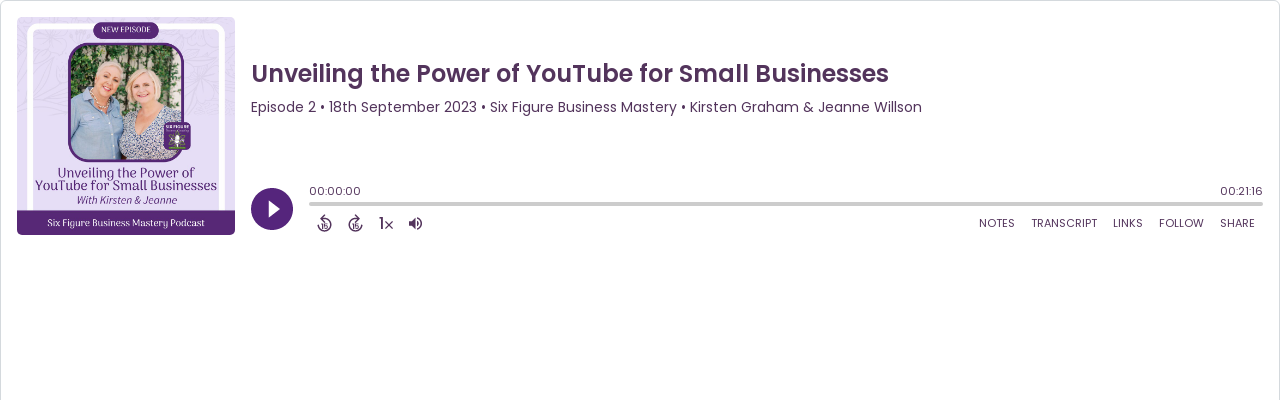

--- FILE ---
content_type: text/html; charset=UTF-8
request_url: https://player.captivate.fm/cb36b96b-a57f-4953-a08f-dbc2f90fc02b
body_size: 119467
content:
<!DOCTYPE html>
<html lang="en">

<head>
    <meta charset="utf-8">
    <meta name="viewport" content="width=device-width, initial-scale=1.0, viewport-fit=cover">

            <title>Unveiling the Power of YouTube for Small Businesses - Six Figure Business Mastery</title>
        <meta property="og:title" content="Unveiling the Power of YouTube for Small Businesses" />
        <meta property="og:description" content="Quickly and easily listen to Six Figure Business Mastery for free!">
    
    <meta property="og:site_name" content="Six Figure Business Mastery" />
    <meta property="og:type" content="website" />
    <meta property="og:image:alt" content="Quickly and easily listen to Unveiling the Power of YouTube for Small Businesses for free!">
    <link rel="alternate" type="application/json+oembed"
        href="https://player.captivate.fm/services/oembed?url=http://player.captivate.fm/cb36b96b-a57f-4953-a08f-dbc2f90fc02b&format=json" title="oEmbed Profile" />

            <meta property="og:audio" content="https://podcasts.captivate.fm/media/7a97b570-e2b3-499a-8848-fdd876ee7f2a/X269P-Final-MP3.mp3">
        <meta property="og:audio:type" content="audio/mpeg">

        <meta property="og:url" content="https://player.captivate.fm/episode/cb36b96b-a57f-4953-a08f-dbc2f90fc02b" />
                    <meta property="og:image:url" content="https://artwork.captivate.fm/08bf83d2-4b33-4c38-b31a-75284f97a8a0/2t47JSI9Rawk7ehXNJrtwF9_-facebook.png?1769395835" />
            <meta property="og:image" content="https://artwork.captivate.fm/08bf83d2-4b33-4c38-b31a-75284f97a8a0/2t47JSI9Rawk7ehXNJrtwF9_-facebook.png?1769395835" />
            <meta property="og:image:secure_url" content="https://artwork.captivate.fm/08bf83d2-4b33-4c38-b31a-75284f97a8a0/2t47JSI9Rawk7ehXNJrtwF9_-facebook.png?1769395835">
            <meta property="og:image:width" content="1200" />
            <meta property="og:image:height" content="628" />
        
                    <meta property="twitter:image" content="https://artwork.captivate.fm/08bf83d2-4b33-4c38-b31a-75284f97a8a0/2t47JSI9Rawk7ehXNJrtwF9_-twitter.png?1769395835" />
            
    <meta property="twitter:card" content="player" />
    <meta property="twitter:player"
        content="https://player.captivate.fm/episode/cb36b96b-a57f-4953-a08f-dbc2f90fc02b/?source=twitter/" />

    <meta name='twitter:player:width' content='540'>
    <meta name='twitter:player:height' content='190'>

    <meta property="twitter:title" content="Unveiling the Power of YouTube for Small Businesses">
    <meta property="twitter:description" content="&lt;p&gt;&lt;strong&gt;The Influence of YouTube on the Economy:&lt;/strong&gt;&lt;/p&gt;&lt;p&gt;Kirsten and Jeanne discuss the study conducted by Oxford Economics, titled &quot;The State of the Creator Economy,&quot; which assessed...">
    <meta property="twitter:site" content="@CaptivateAudio">
    <meta name="twitter:player:stream:content_type" content="audio/mpeg" />
    <meta name="twitter:player:stream"
        content="https://podcasts.captivate.fm/media/7a97b570-e2b3-499a-8848-fdd876ee7f2a/X269P-Final-MP3.mp3?played_on=player" />


    <link rel="stylesheet" href="/css/app.css?id=5dd0946f24408bfc9dde">
    <script>
        function isLocalStorageAvailable() {
            try {
                var valueToStore = 'test';
                var mykey = 'key';
                localStorage.setItem(mykey, valueToStore);
                var recoveredValue = localStorage.getItem(mykey);
                localStorage.removeItem(mykey);

                return recoveredValue === valueToStore;
            } catch (e) {
                return false;
            }
        }

        var listenerId = '82dd4759-03fa-4ac4-92ea-8c57ad685778';

        if (isLocalStorageAvailable()) {
            if (!localStorage.listenerId) {
                localStorage.listenerId = "82dd4759-03fa-4ac4-92ea-8c57ad685778";
            }
            listenerId = localStorage.listenerId;
        }

        var cpPagePlayerInfoGlobal = {
            playerId: '82dd4759-03fa-4ac4-92ea-8c57ad685778',
            title: 'Unveiling the Power of YouTube for Small Businesses',
            showName: 'Six Figure Business Mastery',
            author: 'Kirsten Graham &amp; Jeanne Willson',
            publishDate: '18th September 2023',
            shareText: 'Share',
            episodeNumber: 'EPISODE 2',
            highlightColor: '#55257c',
            backgroundColor: '#ffffff',
            baseColor: '#53345c',
            mediaDuration: '1276.891375',
            episodeId: 'cb36b96b-a57f-4953-a08f-dbc2f90fc02b',
            showId: '84d29787-5d13-4e43-b61f-ce35e46ab058',
            startTime: '0',
            listenerId: listenerId,
            chapters: [],
            artwork: 'https://artwork.captivate.fm/08bf83d2-4b33-4c38-b31a-75284f97a8a0/2t47JSI9Rawk7ehXNJrtwF9_.png?width=800&height=800',
            youtubeVideoId: ''
        };

        const ANALYTICS_API_URL = 'https://insights-v2.captivate.fm/api';
        const API_URL = 'https://api.captivate.fm';
        const CAPTIVATE_PLAYER_APP_URL = 'https://player.captivate.fm';
    </script>
    <style>
        .custom-player .player-modal,
        .custom-body-background {
            background: #ffffff;
        }

        .custom-player.white-background {
            border: 1px solid #D4D9DD;
        }

                .custom-player {
            background: #ffffff;
            border: 0;
        }

        .custom-player.player-v2,
        .custom-player.player-v2 .episode-subtitle {
            color: #53345c;
        }

        .custom-player .episode-subtitle:after {
            background: linear-gradient(90deg, #ffffff 12.31%, transparent 49.23%) !important;
            transform: matrix(-1, 0, 0, 1, 0, 0);
        }

        .custom-player .captivate-logo svg path {
            fill: #000000
        }

        .custom-player .player-modal-close svg path,
        .custom-player .play-pause-button svg path,
        .custom-player .cp-playlist-episode-button svg path {
            fill: #55257c;
        }

        .custom-player .player-buttons svg path,
        .custom-player .copy-link svg path,
        .custom-player .share-social a path,
        .custom-player .calls-to-action-links path,
        .custom-player .player-buttons button
        {
        fill: #53345c;
        }

        .custom-player .player-buttons,
        .custom-player .share-link,
        .custom-player .styled-checkbox+label:before,
        .custom-player .share-time,
        .custom-player.player-v2 .player-buttons i.current-speed,
        .custom-player .player-buttons button,
        .custom-player .player-buttons a,
        .custom-player button.copy-link,
        .custom-player #chapter-url-container a {
            color: #53345c;
        }

        .custom-player .styled-checkbox:checked+label:after {
            background: #53345c;
            box-shadow:
                2px 0 0 #53345c,
                4px 0 0 #53345c,
                4px -2px 0 #53345c,
                4px -4px 0 #53345c,
                4px -6px 0 #53345c,
                4px -8px 0 #53345c;
        }

        .custom-player .player-buttons button:hover,
        .custom-player .player-buttons button.open,
        .custom-player #seekslider,
        .custom-player .calls-to-action-links a:hover,
        .custom-player .share-social a:hover,
        .custom-player .copy-link:hover,
        .custom-player .share-link,
        .custom-player .styled-checkbox+label:before,
        .custom-player .share-time,
        .custom-player .sound.open .volume-control,
        .custom-player .cp-playlist-episode.cp-current-episode,
        .custom-player .cp-playlist-episode:hover,
        .custom-player .player-buttons a:hover,
        .subscribe-channels a:hover,
        #chapter-hover,
        .chapter-image {
            background: #cccccc !important;
        }

        .custom-player .copy-link {
            border: 2px solid #cccccc !important;
        }

        .custom-player #seekslider .noUi-connect,
        .custom-player .volume-control .noUi-connect {
            background: #55257c !important;
        }

        .custom-player .calls-to-action-links a,
        .custom-player .player-modal .calls-to-action-links a,
        #chapter-url-container,
        .custom-player .player-modal a.chapter-link {
            color: #53345c;
        }

        .custom-player .action-menu svg circle,
        #chapter-url-container {
            fill: #53345c;
        }

        .custom-player .player-modal a {
            color: #55257c;
        }

        .custom-player .volume-control #volume-slider {
            background: #ffffff;
        }

        .custom-player #main-video .clickable-video {
            border-color: #55257c;
        }

        .custom-player .mobile-menu-button button:hover,
        a.custom-player .mobile-menu-button a:hover {
            background: none !important;
            color: #6b6b6b;
        }
    </style>
</head>

<body class=" custom-body-background ">

    <div class="player-v2  custom-player   white-background  "
                data-episode="cb36b96b-a57f-4953-a08f-dbc2f90fc02b">

        <div class="player-overlay">

        </div>

        <div
            class="player-content  normal-player  ">


                                        <div class="player-image-container">

                    <img class="player-image" alt="Artwork for podcast Six Figure Business Mastery"
                        src="https://artwork.captivate.fm/08bf83d2-4b33-4c38-b31a-75284f97a8a0/2t47JSI9Rawk7ehXNJrtwF9_.png?width=800&height=800"
                        sizes="(max-width: 800px) 100vw, 800px"
                        srcset="
                https://artwork.captivate.fm/08bf83d2-4b33-4c38-b31a-75284f97a8a0/2t47JSI9Rawk7ehXNJrtwF9_.png?width=300&height=300 300w,
                https://artwork.captivate.fm/08bf83d2-4b33-4c38-b31a-75284f97a8a0/2t47JSI9Rawk7ehXNJrtwF9_.png?width=800&height=800 800w" />

                </div>
            
            <div class="player-internal">

                <div class="player-heading">
                    <div class="episode-title">Unveiling the Power of YouTube for Small Businesses</div>
                    <div class="episode-subtitle">
                        <div class="inside-subtitle">
                            <span class="episode-number">Episode 2</span>  •
           <span class="cp-episode-date">18th September 2023</span> •  Six Figure Business Mastery  •  Kirsten Graham &amp; Jeanne Willson

                        </div>
                    </div>
                    <div id="chapter-url-container"></div>
                </div>

                <div class="player-controls">
                    <button class="play-pause-button play" aria-label="Play">
                        <svg class="play-button" width="42" height="42" viewBox="0 0 42 42" fill="none" xmlns="http://www.w3.org/2000/svg">
    <path fill-rule="evenodd" clip-rule="evenodd" d="M21 42C32.598 42 42 32.598 42 21C42 9.40202 32.598 0 21 0C9.40202 0 0 9.40202 0 21C0 32.598 9.40202 42 21 42ZM17.75 29.6603L29 21L17.75 12.3397V29.6603Z" fill="#F4F4F4"/>
</svg>
<svg class="pause-button" width="42" height="42" viewBox="0 0 42 42" fill="none" xmlns="http://www.w3.org/2000/svg">
    <path fill-rule="evenodd" clip-rule="evenodd" d="M21 42C32.598 42 42 32.598 42 21C42 9.40202 32.598 0 21 0C9.40202 0 0 9.40202 0 21C0 32.598 9.40202 42 21 42ZM18.3333 30H13V12H18.3333V30ZM29 30H23.6667V12H29V30Z" fill="#F4F4F4"/>
</svg>
                    </button>
                    <div class="player-actions">
                        <audio class="player-audio" data-duration="1276.891375"
                            data-start="0" preload="none"
                            controls="">

                            <source type="audio/mp3"
                                src="https://podcasts.captivate.fm/media/7a97b570-e2b3-499a-8848-fdd876ee7f2a/X269P-Final-MP3.mp3?played_on=player">
                        </audio>
                        <div class="player-progress">
                            <span id="audio-duration" class="cp-duration"
                                aria-label="Current timestamp">00:00:00</span>
                            <span id="audio-timeleft" class="cp-timeleft"
                                aria-label="Episode length">00:21:16</span>
                        </div>

                        <div class="seekbar">
                            <div id="seekslider"></div>
                            <div id ="cp-chapter-container"></div>
                        </div>

                        <div class="player-buttons">

                            <div class="left-buttons">

                                                                    <button class="back-15-seconds" aria-label="Back 15 Seconds">
                                        <svg width="15" height="18"viewBox="0 0 15 18"><defs><style>.cls-1{fill:#e8e8e8;}</style></defs><path class="cls-1" d="M6.98,.58l-3.54,3.54c-.31,.31-.31,.75,0,1.06l3.54,3.54c.29,.29,.75,.31,1.06,0,.29-.29,.29-.77,0-1.06l-2.23-2.23c1.92-.6,4.11-.13,5.59,1.35,2.14,2.14,2.14,5.63,0,7.78-2.17,2.17-5.63,2.14-7.78,0-.93-.93-1.5-2.12-1.61-3.38-.02-.42-.4-.71-.82-.69-.4,.04-.71,.4-.69,.82,.15,1.61,.88,3.14,2.06,4.31,2.72,2.72,7.16,2.74,9.9,0,2.72-2.72,2.7-7.16-.02-9.88-1.77-1.77-4.33-2.43-6.67-1.81l2.28-2.28c.29-.29,.29-.77,0-1.06-.31-.31-.77-.29-1.06,0Z"/><g><path class="cls-1" d="M4.37,10.43v-.97h1.81v5.47h-1.08v-4.5h-.73Z"/><path class="cls-1" d="M10.51,10.37h-2.43v1.28c.11-.13,.25-.24,.45-.32,.2-.08,.4-.12,.62-.12,.4,0,.73,.09,.98,.26,.26,.17,.44,.4,.56,.67s.17,.56,.17,.87c0,.57-.16,1.04-.49,1.39-.33,.35-.79,.53-1.4,.53-.57,0-1.03-.14-1.37-.43s-.53-.66-.58-1.12h1.02c.05,.2,.15,.36,.3,.48,.16,.12,.36,.18,.6,.18,.29,0,.52-.09,.67-.28,.15-.19,.23-.43,.23-.74s-.08-.55-.23-.71c-.15-.16-.38-.24-.67-.24-.21,0-.38,.05-.53,.16-.14,.11-.24,.25-.3,.42h-1v-3.21h3.39v.92Z"/></g></svg>
                                    </button>

                                    <button class="forward-15-seconds" aria-label="Forward 15 Seconds">
                                        <svg width="15" height="18" viewBox="0 0 15 18"><defs><style>.cls-1{fill:#e8e8e8;}</style></defs><path class="cls-1" d="M6.96,.58c-.29,.29-.29,.77,0,1.06l2.28,2.28c-2.34-.62-4.91,.04-6.67,1.81-2.72,2.72-2.74,7.16-.02,9.88,2.74,2.74,7.18,2.72,9.9,0,1.17-1.17,1.9-2.7,2.06-4.31,.02-.42-.29-.77-.69-.82-.42-.02-.8,.27-.82,.69-.11,1.26-.69,2.45-1.61,3.38-2.14,2.14-5.61,2.17-7.78,0-2.14-2.14-2.14-5.63,0-7.78,1.48-1.48,3.67-1.94,5.59-1.35l-2.23,2.23c-.29,.29-.29,.77,0,1.06,.31,.31,.77,.29,1.06,0l3.54-3.54c.31-.31,.31-.75,0-1.06L8.02,.58c-.29-.29-.75-.31-1.06,0Z"/><g><path class="cls-1" d="M4.37,10.43v-.97h1.81v5.47h-1.08v-4.5h-.73Z"/><path class="cls-1" d="M10.51,10.37h-2.43v1.28c.11-.13,.25-.24,.45-.32,.2-.08,.4-.12,.62-.12,.4,0,.73,.09,.98,.26,.26,.17,.44,.4,.56,.67s.17,.56,.17,.87c0,.57-.16,1.04-.49,1.39-.33,.35-.79,.53-1.4,.53-.57,0-1.03-.14-1.37-.43s-.53-.66-.58-1.12h1.02c.05,.2,.15,.36,.3,.48,.16,.12,.36,.18,.6,.18,.29,0,.52-.09,.67-.28,.15-.19,.23-.43,.23-.74s-.08-.55-.23-.71c-.15-.16-.38-.24-.67-.24-.21,0-.38,.05-.53,.16-.14,.11-.24,.25-.3,.42h-1v-3.21h3.39v.92Z"/></g></svg>
                                    </button>
                                
                                <button class="speed" aria-label="Change audio speed to 1.5 times">
                                    <i class="current-speed">1</i>
<svg width="8" height="8" viewBox="0 0 6 6" fill="none" xmlns="http://www.w3.org/2000/svg">
    <path d="M6 0.604286L5.39571 0L3 2.39571L0.604286 0L0 0.604286L2.39571 3L0 5.39571L0.604286 6L3 3.60429L5.39571 6L6 5.39571L3.60429 3L6 0.604286Z" fill="#E8E8E8"/>
</svg>
                                </button>

                                                                    <button class="sound" aria-label="Adjust volume">
                                        <svg width="13" height="18" viewBox="0 0 13 18" fill="none" xmlns="http://www.w3.org/2000/svg">
    <g clip-path="url(#clip0_802_1812)">
        <path d="M0 7.3333V11.6666H2.88889L6.5 15.2777V3.72219L2.88889 7.3333H0ZM9.75 9.49997C9.75 8.22163 9.01333 7.12385 7.94444 6.58941V12.4033C9.01333 11.8761 9.75 10.7783 9.75 9.49997ZM7.94444 3.16608V4.65385C10.0317 5.27497 11.5556 7.21052 11.5556 9.49997C11.5556 11.7894 10.0317 13.725 7.94444 14.3461V15.8339C10.8406 15.1766 13 12.5911 13 9.49997C13 6.40886 10.8406 3.8233 7.94444 3.16608V3.16608Z" fill="#E8E8E8"/>
    </g>
    <defs>
        <clipPath id="clip0_802_1812">
            <rect width="13" height="13" fill="white" transform="translate(0 3)"/>
        </clipPath>
    </defs>
</svg>
                                        <div class="volume-control">
                                            <div id="volume-slider"></div>
                                        </div>
                                    </button>
                                
                                                                    <button class="chapters-button modal-button" aria-label="View Chapters"
                                        data-target="#chapters-modal">
                                        <svg width="14" height="14" xmlns="http://www.w3.org/2000/svg" viewBox="0 0 512 512"><!--!Font Awesome Free 6.5.2 by @fontawesome - https://fontawesome.com License - https://fontawesome.com/license/free Copyright 2024 Fonticons, Inc.--><path d="M40 48C26.7 48 16 58.7 16 72v48c0 13.3 10.7 24 24 24H88c13.3 0 24-10.7 24-24V72c0-13.3-10.7-24-24-24H40zM192 64c-17.7 0-32 14.3-32 32s14.3 32 32 32H480c17.7 0 32-14.3 32-32s-14.3-32-32-32H192zm0 160c-17.7 0-32 14.3-32 32s14.3 32 32 32H480c17.7 0 32-14.3 32-32s-14.3-32-32-32H192zm0 160c-17.7 0-32 14.3-32 32s14.3 32 32 32H480c17.7 0 32-14.3 32-32s-14.3-32-32-32H192zM16 232v48c0 13.3 10.7 24 24 24H88c13.3 0 24-10.7 24-24V232c0-13.3-10.7-24-24-24H40c-13.3 0-24 10.7-24 24zM40 368c-13.3 0-24 10.7-24 24v48c0 13.3 10.7 24 24 24H88c13.3 0 24-10.7 24-24V392c0-13.3-10.7-24-24-24H40z"/></svg>                                    </button>
                                

                                <button id="video-modal-toggle" class="modal-button" aria-label="View Video"
                                    data-target="#video-modal">
                                    <svg width="15" height="15" xmlns="http://www.w3.org/2000/svg" viewBox="0 0 512 512"><!--!Font Awesome Free 6.5.2 by @fontawesome  - https://fontawesome.com License - https://fontawesome.com/license/free Copyright 2024 Fonticons, Inc.--><path d="M0 96C0 60.7 28.7 32 64 32H448c35.3 0 64 28.7 64 64V416c0 35.3-28.7 64-64 64H64c-35.3 0-64-28.7-64-64V96zM48 368v32c0 8.8 7.2 16 16 16H96c8.8 0 16-7.2 16-16V368c0-8.8-7.2-16-16-16H64c-8.8 0-16 7.2-16 16zm368-16c-8.8 0-16 7.2-16 16v32c0 8.8 7.2 16 16 16h32c8.8 0 16-7.2 16-16V368c0-8.8-7.2-16-16-16H416zM48 240v32c0 8.8 7.2 16 16 16H96c8.8 0 16-7.2 16-16V240c0-8.8-7.2-16-16-16H64c-8.8 0-16 7.2-16 16zm368-16c-8.8 0-16 7.2-16 16v32c0 8.8 7.2 16 16 16h32c8.8 0 16-7.2 16-16V240c0-8.8-7.2-16-16-16H416zM48 112v32c0 8.8 7.2 16 16 16H96c8.8 0 16-7.2 16-16V112c0-8.8-7.2-16-16-16H64c-8.8 0-16 7.2-16 16zM416 96c-8.8 0-16 7.2-16 16v32c0 8.8 7.2 16 16 16h32c8.8 0 16-7.2 16-16V112c0-8.8-7.2-16-16-16H416zM160 128v64c0 17.7 14.3 32 32 32H320c17.7 0 32-14.3 32-32V128c0-17.7-14.3-32-32-32H192c-17.7 0-32 14.3-32 32zm32 160c-17.7 0-32 14.3-32 32v64c0 17.7 14.3 32 32 32H320c17.7 0 32-14.3 32-32V320c0-17.7-14.3-32-32-32H192z"/></svg>                                </button>


                            </div>

                            <div class="right-buttons">

                                <button class="shownotes modal-button" aria-label="Open Shownotes" data-target="#shownotes-modal">
        Notes
    </button>
    <button class="transcript modal-button" aria-label="Open Transcripts" data-target="#transcripts-modal">
        Transcript
    </button>
    <button class="links modal-button" aria-label="Open Links" data-target="#calls-to-action-modal">
        Links
    </button>
    <button class="follow modal-button" aria-label="Follow Podcast" data-target="#subscribe-modal">
        Follow
    </button>
    <button class="share modal-button" aria-label="Share Episode" data-target="#sharing-modal">
        Share
    </button>

                                <div class="mobile-menu-button">
                                    <button class="action-menu modal-button" aria-label="Open Action Menu">
                                        <svg width="21" height="5" viewBox="0 0 21 5" fill="none" xmlns="http://www.w3.org/2000/svg">
    <circle cx="18.5" cy="2.5" r="2.5" fill="#E8E8E8"/>
    <circle cx="10.5" cy="2.5" r="2.5" fill="#E8E8E8"/>
    <circle cx="2.5" cy="2.5" r="2.5" fill="#E8E8E8"/>
</svg>
                                    </button>
                                    <div class="mobile-menu">
                                        <button class="shownotes modal-button" aria-label="Open Shownotes" data-target="#shownotes-modal">
        Notes
    </button>
    <button class="transcript modal-button" aria-label="Open Transcripts" data-target="#transcripts-modal">
        Transcript
    </button>
    <button class="links modal-button" aria-label="Open Links" data-target="#calls-to-action-modal">
        Links
    </button>
    <button class="follow modal-button" aria-label="Follow Podcast" data-target="#subscribe-modal">
        Follow
    </button>
    <button class="share modal-button" aria-label="Share Episode" data-target="#sharing-modal">
        Share
    </button>
                                    </div>
                                </div>


                            </div>

                        </div>

                    </div>

                </div>

            </div>


                            <div id="sharing-modal" class="player-modal">
                    <button class="player-modal-close"><svg width="14" height="14" viewBox="0 0 14 14" fill="none" xmlns="http://www.w3.org/2000/svg">
    <path d="M14 1.41L12.59 0L7 5.59L1.41 0L0 1.41L5.59 7L0 12.59L1.41 14L7 8.41L12.59 14L14 12.59L8.41 7L14 1.41Z" fill="#B866A3"/>
</svg>
</button>
                    <div class="player-modal-content">
                        <h3 class="player-modal-title">Share Episode</h3>
<div class="share-embed">
    <label for="copy-link" class="share-label">Share</label>
    <input type="text" id="episode-link"  class="share-link" readonly value="https://player.captivate.fm/episode/cb36b96b-a57f-4953-a08f-dbc2f90fc02b">
    <button class="copy-link">Copy<span> link</span></button>
    <div class="share-time-container">
        <span class="checkbox">
            <input class="styled-checkbox" type="checkbox" id="start_at" name="start_at">
            <label for="start_at">Start at</label>
        </span>
        <input type="text" class="share-time" value="0">
    </div>
</div>
<div class="share-iframe">
    <label for="copy-link" class="embed-label">Embed</label>
    <input type="text" id="iframe-link" class="share-link" readonly value="&lt;div style=&quot;width: 100%; height: 200px; margin-bottom: 20px; border-radius: 6px; overflow:hidden;&quot;&gt;&lt;iframe style=&quot;width: 100%; height: 200px;&quot; frameborder=&quot;no&quot; scrolling=&quot;no&quot; allow=&quot;clipboard-write&quot; seamless src=&quot;https://player.captivate.fm/episode/cb36b96b-a57f-4953-a08f-dbc2f90fc02b&quot;&gt;&lt;/iframe&gt;&lt;/div&gt;">
    <button class="copy-link">Copy<span> code</span></button>
</div>

<div class="share-social">

            <a class="download-link" href="https://podcasts.captivate.fm/media/7a97b570-e2b3-499a-8848-fdd876ee7f2a/X269P-Final-MP3.mp3" target="_blank" download="">
            Download Audio
        </a>
                            <a class="facebook-share" href="javascript:void(0);">
                Share to Facebook
            </a>
                                    <a target="_blank" class="twitter-share" href="https://x.com/intent/post?url=https://player.captivate.fm/episode/cb36b96b-a57f-4953-a08f-dbc2f90fc02b/&amp;text=Unveiling+the+Power+of+YouTube+for+Small+Businesses">
                Share to X
            </a>
                                    <a target="_blank" class="linkedin-share" href="https://www.linkedin.com/shareArticle?mini=true&amp;url=https://player.captivate.fm/episode/cb36b96b-a57f-4953-a08f-dbc2f90fc02b/&amp;title=Unveiling+the+Power+of+YouTube+for+Small+Businesses&amp;summary=">
                Share to LinkedIn
            </a>
                
</div>

                    </div>
                </div>
            
                            <div id="shownotes-modal" class="player-modal">
                    <button class="player-modal-close"><svg width="14" height="14" viewBox="0 0 14 14" fill="none" xmlns="http://www.w3.org/2000/svg">
    <path d="M14 1.41L12.59 0L7 5.59L1.41 0L0 1.41L5.59 7L0 12.59L1.41 14L7 8.41L12.59 14L14 12.59L8.41 7L14 1.41Z" fill="#B866A3"/>
</svg>
</button>
                    <div class="player-modal-content">
                        <h3 class="player-modal-title">Shownotes</h3>
<div class="player-shownotes"><p><strong>The Influence of YouTube on the Economy:</strong></p><p>Kirsten and Jeanne discuss the study conducted by Oxford Economics, titled "The State of the Creator Economy," which assessed YouTube's impact on the US economy in 2022. They uncover surprising numbers that demonstrate the substantial economic, cultural, and societal contributions of YouTube.</p><p><strong>Key Talking Points:</strong></p><p>- YouTube's broad reach and diverse creator base, spanning individuals, businesses, charities, media companies, and more.</p><p>- YouTube's astonishing contribution of $35 billion to the US GDP in 2022, equivalent to 390,000 full-time jobs.</p><p>- The ripple effect of YouTube earnings into the local economy, as creators reinvest their income, benefiting various sectors.</p><p><strong>YouTube's Impact on Small Businesses:</strong></p><p>The hosts delve into how YouTube profoundly impacts small business owners, helping them establish authority, build customer bases, and increase brand awareness. They discuss the various ways in which YouTube contributes to small business growth, showcasing its value beyond mere brand deals or advertising revenue.</p><p><strong>Key Talking Points:</strong></p><p>- How YouTube helps small business owners establish authority, become local experts, and use video content to sell products or services.</p><p>- The significance of building a loyal customer base through YouTube content that fosters trust, likeability, and a strong connection.</p><p>- Examples of businesses, like interior designers, moving companies, and healthcare services, utilizing YouTube to showcase their offerings and build local followings.</p><p><strong>Training and Staff Development Through YouTube:</strong></p><p>Kirsten and Jeanne emphasize YouTube's effectiveness as a cost-efficient training tool for staff development. They share insights into using YouTube for training purposes, both by utilizing existing tutorials and creating personalized training content.</p><p><strong>Key Talking Points:</strong></p><p>- Leveraging existing YouTube tutorials for staff training and problem-solving.</p><p>- Creating unlisted training videos to guide staff members through various tasks and procedures.</p><p>- How YouTube fosters connections between business owners and staff, enhancing understanding and engagement.</p><p><strong>Taking Advantage of Video Marketing with Assistance:</strong></p><p>The hosts acknowledge the challenges many business owners face in creating video content, from filming to editing. They introduce their program, "The Marketing VA Advantage," designed to help businesses leverage video marketing without the hassle. The program offers guidance on generating ideas, handling SEO, and engaging with audiences effectively.</p><p><strong>Key Talking Points:</strong></p><p>- Overcoming the fear and complexity of video content creation with expert guidance.</p><p>- Emphasizing the accessibility of video marketing for business growth.</p><p>- Highlighting the "Done for You" and "Done with You" program options to support businesses in their video marketing journey.</p><p>In this episode, Kirsten and Jeanne shed light on the monumental economic impact of YouTube and its potential to transform small businesses. They stress the power of video marketing in establishing authority, building local followings, and fostering staff development. The hosts invite listeners to explore their programs and engage in video marketing with confidence.</p><p><strong>Helpful Links:</strong></p><p><a href="https://themarketingvaadvantage.com/" rel="noopener noreferrer" target="_blank">The Marketing VA Advantage</a> </p><p><a href="https://www.sixfigurebusinesscoaching.com/" rel="noopener noreferrer" target="_blank">Six Figure Business Coaching</a> </p><p><a href="https://www.facebook.com/groups/masteringonlinemarketingforfemaleentrepreneurs" rel="noopener noreferrer" target="_blank">Mastering Online Marketing for Entrepreneurs</a></p><p><a href="https://outsourcingforbosses.com/" rel="noopener noreferrer" target="_blank">Double Your Income with a Marketing VA, even on a tight budget</a></p><p>#newpodcastalert</p></div>
                    </div>
                </div>
            
                            <div id="transcripts-modal" class="player-modal">
                    <button class="player-modal-close"><svg width="14" height="14" viewBox="0 0 14 14" fill="none" xmlns="http://www.w3.org/2000/svg">
    <path d="M14 1.41L12.59 0L7 5.59L1.41 0L0 1.41L5.59 7L0 12.59L1.41 14L7 8.41L12.59 14L14 12.59L8.41 7L14 1.41Z" fill="#B866A3"/>
</svg>
</button>
                    <div class="player-modal-content">
                        <h3 class="player-modal-title">Transcripts</h3>
<div id="player-transcript" class="player-shownotes"><cite>Speaker:</cite>
<time> <a href='javascript: void(0);' class='cp-timestamp' data-timestamp='00:00:00'>00:00:00</a></time>
<p>So are you ready, Jeannie?</p>
<p></p>
<cite>Speaker:</cite>
<time> <a href='javascript: void(0);' class='cp-timestamp' data-timestamp='00:00:01'>00:00:01</a></time>
<p>I'm ready.</p>
<p></p>
<cite>Speaker:</cite>
<time> <a href='javascript: void(0);' class='cp-timestamp' data-timestamp='00:00:02'>00:00:02</a></time>
<p>All righty.</p>
<p></p>
<cite>Speaker:</cite>
<time> <a href='javascript: void(0);' class='cp-timestamp' data-timestamp='00:00:03'>00:00:03</a></time>
<p>So today's topic is one of my favorite topics, talking about YouTube.</p>
<p></p>
<cite>Speaker:</cite>
<time> <a href='javascript: void(0);' class='cp-timestamp' data-timestamp='00:00:07'>00:00:07</a></time>
<p>So I'm Kirsten, and that's Jeanie with Six Figure Business Coaching.</p>
<p></p>
<cite>Speaker:</cite>
<time> <a href='javascript: void(0);' class='cp-timestamp' data-timestamp='00:00:10'>00:00:10</a></time>
<p>And we love helping our clients learn how to leverage video marketing.</p>
<p></p>
<cite>Speaker:</cite>
<time> <a href='javascript: void(0);' class='cp-timestamp' data-timestamp='00:00:14'>00:00:14</a></time>
<p>And I think this conversation we're gonna have today about how YouTube</p>
<p></p>
<cite>Speaker:</cite>
<time> <a href='javascript: void(0);' class='cp-timestamp' data-timestamp='00:00:18'>00:00:18</a></time>
<p>contributes to the economy is going to be mind blowing for you.</p>
<p></p>
<cite>Speaker:</cite>
<time> <a href='javascript: void(0);' class='cp-timestamp' data-timestamp='00:00:22'>00:00:22</a></time>
<p>So Jeannie, do you wanna tell them a little bit about this study</p>
<p></p>
<cite>Speaker:</cite>
<time> <a href='javascript: void(0);' class='cp-timestamp' data-timestamp='00:00:24'>00:00:24</a></time>
<p>and we'll jump into the numbers.</p>
<p></p>
<cite>Speaker:</cite>
<time> <a href='javascript: void(0);' class='cp-timestamp' data-timestamp='00:00:26'>00:00:26</a></time>
<p>Yep.</p>
<p></p>
<cite>Speaker:</cite>
<time> <a href='javascript: void(0);' class='cp-timestamp' data-timestamp='00:00:26'>00:00:26</a></time>
<p>So Oxford Economics did a study, they called it the State of the</p>
<p></p>
<cite>Speaker:</cite>
<time> <a href='javascript: void(0);' class='cp-timestamp' data-timestamp='00:00:31'>00:00:31</a></time>
<p>Creator Economy, assessing the economic, cultural and societal</p>
<p></p>
<cite>Speaker:</cite>
<time> <a href='javascript: void(0);' class='cp-timestamp' data-timestamp='00:00:35'>00:00:35</a></time>
<p>impact of YouTube in the US in 2022.</p>
<p></p>
<cite>Speaker:</cite>
<time> <a href='javascript: void(0);' class='cp-timestamp' data-timestamp='00:00:40'>00:00:40</a></time>
<p>And this is a study that YouTube actually put out there.</p>
<p></p>
<cite>Speaker:</cite>
<time> <a href='javascript: void(0);' class='cp-timestamp' data-timestamp='00:00:43'>00:00:43</a></time>
<p>But Oxford Economics did all the research behind it, and some of</p>
<p></p>
<cite>Speaker:</cite>
<time> <a href='javascript: void(0);' class='cp-timestamp' data-timestamp='00:00:47'>00:00:47</a></time>
<p>the numbers were just, fascinating.</p>
<p></p>
<cite>Speaker:</cite>
<time> <a href='javascript: void(0);' class='cp-timestamp' data-timestamp='00:00:50'>00:00:50</a></time>
<p>Yeah.</p>
<p></p>
<cite>Speaker:</cite>
<time> <a href='javascript: void(0);' class='cp-timestamp' data-timestamp='00:00:50'>00:00:50</a></time>
<p>So before we jump into, I wanna define what the creator is because</p>
<p></p>
<cite>Speaker:</cite>
<time> <a href='javascript: void(0);' class='cp-timestamp' data-timestamp='00:00:54'>00:00:54</a></time>
<p>I thought that was fascinating.</p>
<p></p>
<cite>Speaker:</cite>
<time> <a href='javascript: void(0);' class='cp-timestamp' data-timestamp='00:00:55'>00:00:55</a></time>
<p>So a creator of the YouTube economy, it can be an individual, it can be</p>
<p></p>
<cite>Speaker:</cite>
<time> <a href='javascript: void(0);' class='cp-timestamp' data-timestamp='00:01:00'>00:01:00</a></time>
<p>a business, a charity, a government agency, a media company, music, or more.</p>
<p></p>
<cite>Speaker:</cite>
<time> <a href='javascript: void(0);' class='cp-timestamp' data-timestamp='00:01:08'>00:01:08</a></time>
<p>So again, when you think about all the different styles of video that</p>
<p></p>
<cite>Speaker:</cite>
<time> <a href='javascript: void(0);' class='cp-timestamp' data-timestamp='00:01:11'>00:01:11</a></time>
<p>is on YouTube, so it really does cover a large amount of industries.</p>
<p></p>
<cite>Speaker:</cite>
<time> <a href='javascript: void(0);' class='cp-timestamp' data-timestamp='00:01:17'>00:01:17</a></time>
<p>I didn't really think about nonprofits.</p>
<p></p>
<cite>Speaker:</cite>
<time> <a href='javascript: void(0);' class='cp-timestamp' data-timestamp='00:01:18'>00:01:18</a></time>
<p>Obviously we think a lot about small businesses because we</p>
<p></p>
<cite>Speaker:</cite>
<time> <a href='javascript: void(0);' class='cp-timestamp' data-timestamp='00:01:21'>00:01:21</a></time>
<p>know how much it can help them.</p>
<p></p>
<cite>Speaker:</cite>
<time> <a href='javascript: void(0);' class='cp-timestamp' data-timestamp='00:01:23'>00:01:23</a></time>
<p>But again, YouTube has a way of helping people actually create full-time jobs.</p>
<p></p>
<cite>Speaker:</cite>
<time> <a href='javascript: void(0);' class='cp-timestamp' data-timestamp='00:01:27'>00:01:27</a></time>
<p>So some people create YouTube channels and that is their job.</p>
<p></p>
<cite>Speaker:</cite>
<time> <a href='javascript: void(0);' class='cp-timestamp' data-timestamp='00:01:30'>00:01:30</a></time>
<p>So it's just some really great information.</p>
<p></p>
<cite>Speaker:</cite>
<time> <a href='javascript: void(0);' class='cp-timestamp' data-timestamp='00:01:32'>00:01:32</a></time>
<p>And the first number I want to start with, It was like mind blowing for me.</p>
<p></p>
<cite>Speaker:</cite>
<time> <a href='javascript: void(0);' class='cp-timestamp' data-timestamp='00:01:38'>00:01:38</a></time>
<p>It was that YouTube contributes 35 billion billion with a B</p>
<p></p>
<cite>Speaker:</cite>
<time> <a href='javascript: void(0);' class='cp-timestamp' data-timestamp='00:01:43'>00:01:43</a></time>
<p>dollars to the US G D P in 2022.</p>
<p></p>
<cite>Speaker:</cite>
<time> <a href='javascript: void(0);' class='cp-timestamp' data-timestamp='00:01:47'>00:01:47</a></time>
<p>Isn't that incredibly?</p>
<p></p>
<cite>Speaker:</cite>
<time> <a href='javascript: void(0);' class='cp-timestamp' data-timestamp='00:01:49'>00:01:49</a></time>
<p>That's crazy to me.</p>
<p></p>
<cite>Speaker:</cite>
<time> <a href='javascript: void(0);' class='cp-timestamp' data-timestamp='00:01:50'>00:01:50</a></time>
<p>Yeah.</p>
<p></p>
<cite>Speaker:</cite>
<time> <a href='javascript: void(0);' class='cp-timestamp' data-timestamp='00:01:51'>00:01:51</a></time>
<p>You know that YouTube is popular, and that people go on there to</p>
<p></p>
<cite>Speaker:</cite>
<time> <a href='javascript: void(0);' class='cp-timestamp' data-timestamp='00:01:54'>00:01:54</a></time>
<p>watch, videos and learning how to do things, but you never think that.</p>
<p></p>
<cite>Speaker:</cite>
<time> <a href='javascript: void(0);' class='cp-timestamp' data-timestamp='00:01:59'>00:01:59</a></time>
<p>They're paying out so much because they're putting advertising and everything.</p>
<p></p>
<cite>Speaker:</cite>
<time> <a href='javascript: void(0);' class='cp-timestamp' data-timestamp='00:02:04'>00:02:04</a></time>
<p>Yeah.</p>
<p></p>
<cite>Speaker:</cite>
<time> <a href='javascript: void(0);' class='cp-timestamp' data-timestamp='00:02:05'>00:02:05</a></time>
<p>There, there's so many different ways that creators make money,</p>
<p></p>
<cite>Speaker:</cite>
<time> <a href='javascript: void(0);' class='cp-timestamp' data-timestamp='00:02:07'>00:02:07</a></time>
<p>with their YouTube channel.</p>
<p></p>
<cite>Speaker:</cite>
<time> <a href='javascript: void(0);' class='cp-timestamp' data-timestamp='00:02:09'>00:02:09</a></time>
<p>And it's really interesting because one of the things that people often ask us</p>
<p></p>
<cite>Speaker:</cite>
<time> <a href='javascript: void(0);' class='cp-timestamp' data-timestamp='00:02:13'>00:02:13</a></time>
<p>about is because we do outsource to the Philippines, that's where our marketing</p>
<p></p>
<cite>Speaker:</cite>
<time> <a href='javascript: void(0);' class='cp-timestamp' data-timestamp='00:02:16'>00:02:16</a></time>
<p>virtual assistants are all located.</p>
<p></p>
<cite>Speaker:</cite>
<time> <a href='javascript: void(0);' class='cp-timestamp' data-timestamp='00:02:18'>00:02:18</a></time>
<p>And people will say, well, do you feel like you're taking a</p>
<p></p>
<cite>Speaker:</cite>
<time> <a href='javascript: void(0);' class='cp-timestamp' data-timestamp='00:02:20'>00:02:20</a></time>
<p>job away from someone in the us?</p>
<p></p>
<cite>Speaker:</cite>
<time> <a href='javascript: void(0);' class='cp-timestamp' data-timestamp='00:02:23'>00:02:23</a></time>
<p>And obviously it is because it's overseas, but for a lot of small</p>
<p></p>
<cite>Speaker:</cite>
<time> <a href='javascript: void(0);' class='cp-timestamp' data-timestamp='00:02:26'>00:02:26</a></time>
<p>business owners, they cannot really afford to have someone locally.</p>
<p></p>
<cite>Speaker:</cite>
<time> <a href='javascript: void(0);' class='cp-timestamp' data-timestamp='00:02:30'>00:02:30</a></time>
<p>So what they would do is they'd end up doing everything themselves</p>
<p></p>
<cite>Speaker:</cite>
<time> <a href='javascript: void(0);' class='cp-timestamp' data-timestamp='00:02:33'>00:02:33</a></time>
<p>and their business would suffer.</p>
<p></p>
<cite>Speaker:</cite>
<time> <a href='javascript: void(0);' class='cp-timestamp' data-timestamp='00:02:34'>00:02:34</a></time>
<p>So one of the things I like to point out is when you outsource overseas,</p>
<p></p>
<cite>Speaker:</cite>
<time> <a href='javascript: void(0);' class='cp-timestamp' data-timestamp='00:02:37'>00:02:37</a></time>
<p>what that does for that business owners, that helps 'em double, sometimes</p>
<p></p>
<cite>Speaker:</cite>
<time> <a href='javascript: void(0);' class='cp-timestamp' data-timestamp='00:02:40'>00:02:40</a></time>
<p>triple their revenue, but then that money goes back into the economy.</p>
<p></p>
<cite>Speaker:</cite>
<time> <a href='javascript: void(0);' class='cp-timestamp' data-timestamp='00:02:44'>00:02:44</a></time>
<p>So by having, whether that money's coming in from YouTube AdSense or coming</p>
<p></p>
<cite>Speaker:</cite>
<time> <a href='javascript: void(0);' class='cp-timestamp' data-timestamp='00:02:47'>00:02:47</a></time>
<p>in from more customers from YouTube or affiliate marketing through YouTube, I.</p>
<p></p>
<cite>Speaker:</cite>
<time> <a href='javascript: void(0);' class='cp-timestamp' data-timestamp='00:02:52'>00:02:52</a></time>
<p>It really is affecting our local economies.</p>
<p></p>
<cite>Speaker:</cite>
<time> <a href='javascript: void(0);' class='cp-timestamp' data-timestamp='00:02:55'>00:02:55</a></time>
<p>Cause it does trickle down, right?</p>
<p></p>
<cite>Speaker:</cite>
<time> <a href='javascript: void(0);' class='cp-timestamp' data-timestamp='00:02:57'>00:02:57</a></time>
<p>Mm-hmm.</p>
<p></p>
<cite>Speaker:</cite>
<time> <a href='javascript: void(0);' class='cp-timestamp' data-timestamp='00:02:57'>00:02:57</a></time>
<p>Yeah, absolutely.</p>
<p></p>
<cite>Speaker:</cite>
<time> <a href='javascript: void(0);' class='cp-timestamp' data-timestamp='00:02:59'>00:02:59</a></time>
<p>So that 35 billion is the equivalent to 390,000 full-time jobs.</p>
<p></p>
<cite>Speaker:</cite>
<time> <a href='javascript: void(0);' class='cp-timestamp' data-timestamp='00:03:06'>00:03:06</a></time>
<p>Isn't that crazy?</p>
<p></p>
<cite>Speaker:</cite>
<time> <a href='javascript: void(0);' class='cp-timestamp' data-timestamp='00:03:07'>00:03:07</a></time>
<p>The equivalent of 390,000 full-time jobs.</p>
<p></p>
<cite>Speaker:</cite>
<time> <a href='javascript: void(0);' class='cp-timestamp' data-timestamp='00:03:10'>00:03:10</a></time>
<p>And we were thinking about like kids that are like, oh, I wanna</p>
<p></p>
<cite>Speaker:</cite>
<time> <a href='javascript: void(0);' class='cp-timestamp' data-timestamp='00:03:12'>00:03:12</a></time>
<p>be an influencer on YouTube.</p>
<p></p>
<cite>Speaker:</cite>
<time> <a href='javascript: void(0);' class='cp-timestamp' data-timestamp='00:03:14'>00:03:14</a></time>
<p>And the parents are like, what?</p>
<p></p>
<cite>Speaker:</cite>
<time> <a href='javascript: void(0);' class='cp-timestamp' data-timestamp='00:03:15'>00:03:15</a></time>
<p>It's actually a thing.</p>
<p></p>
<cite>Speaker:</cite>
<time> <a href='javascript: void(0);' class='cp-timestamp' data-timestamp='00:03:16'>00:03:16</a></time>
<p>Who knew?</p>
<p></p>
<cite>Speaker:</cite>
<time> <a href='javascript: void(0);' class='cp-timestamp' data-timestamp='00:03:18'>00:03:18</a></time>
<p>Yeah, you're totally right.</p>
<p></p>
<cite>Speaker:</cite>
<time> <a href='javascript: void(0);' class='cp-timestamp' data-timestamp='00:03:20'>00:03:20</a></time>
<p>And when my kids were younger they wanted to be on YouTube and I was like,</p>
<p></p>
<cite>Speaker:</cite>
<time> <a href='javascript: void(0);' class='cp-timestamp' data-timestamp='00:03:23'>00:03:23</a></time>
<p>cause they're, they were young and I was you know, uncomfortable with that.</p>
<p></p>
<cite>Speaker:</cite>
<time> <a href='javascript: void(0);' class='cp-timestamp' data-timestamp='00:03:26'>00:03:26</a></time>
<p>But yeah, you think, it's amazing how many kids start out there.</p>
<p></p>
<cite>Speaker:</cite>
<time> <a href='javascript: void(0);' class='cp-timestamp' data-timestamp='00:03:30'>00:03:30</a></time>
<p>Yeah.</p>
<p></p>
<cite>Speaker:</cite>
<time> <a href='javascript: void(0);' class='cp-timestamp' data-timestamp='00:03:31'>00:03:31</a></time>
<p>Yeah.</p>
<p></p>
<cite>Speaker:</cite>
<time> <a href='javascript: void(0);' class='cp-timestamp' data-timestamp='00:03:31'>00:03:31</a></time>
<p>And I go to YouTube and search for everything.</p>
<p></p>
<cite>Speaker:</cite>
<time> <a href='javascript: void(0);' class='cp-timestamp' data-timestamp='00:03:33'>00:03:33</a></time>
<p>I actually go to YouTube more often than I go to Google.</p>
<p></p>
<cite>Speaker:</cite>
<time> <a href='javascript: void(0);' class='cp-timestamp' data-timestamp='00:03:35'>00:03:35</a></time>
<p>So it really is providing value for people, which I think is why</p>
<p></p>
<cite>Speaker:</cite>
<time> <a href='javascript: void(0);' class='cp-timestamp' data-timestamp='00:03:39'>00:03:39</a></time>
<p>it does contribute so much as far as to the economy is because it</p>
<p></p>
<cite>Speaker:</cite>
<time> <a href='javascript: void(0);' class='cp-timestamp' data-timestamp='00:03:42'>00:03:42</a></time>
<p>is actually adding a lot of value.</p>
<p></p>
<cite>Speaker:</cite>
<time> <a href='javascript: void(0);' class='cp-timestamp' data-timestamp='00:03:45'>00:03:45</a></time>
<p>So let's get to part that is really fascinating for us, which is how</p>
<p></p>
<cite>Speaker:</cite>
<time> <a href='javascript: void(0);' class='cp-timestamp' data-timestamp='00:03:50'>00:03:50</a></time>
<p>does YouTube and the creator economy actually affect small business owners?</p>
<p></p>
<cite>Speaker:</cite>
<time> <a href='javascript: void(0);' class='cp-timestamp' data-timestamp='00:03:55'>00:03:55</a></time>
<p>Because most of our clients are not, they're not creating a YouTube channel</p>
<p></p>
<cite>Speaker:</cite>
<time> <a href='javascript: void(0);' class='cp-timestamp' data-timestamp='00:03:59'>00:03:59</a></time>
<p>so that they can become influencers.</p>
<p></p>
<cite>Speaker:</cite>
<time> <a href='javascript: void(0);' class='cp-timestamp' data-timestamp='00:04:02'>00:04:02</a></time>
<p>They're not even really looking for brand deals or even the AdSense.</p>
<p></p>
<cite>Speaker:</cite>
<time> <a href='javascript: void(0);' class='cp-timestamp' data-timestamp='00:04:05'>00:04:05</a></time>
<p>That's really not what they're thinking about when they</p>
<p></p>
<cite>Speaker:</cite>
<time> <a href='javascript: void(0);' class='cp-timestamp' data-timestamp='00:04:07'>00:04:07</a></time>
<p>start their YouTube channel.</p>
<p></p>
<cite>Speaker:</cite>
<time> <a href='javascript: void(0);' class='cp-timestamp' data-timestamp='00:04:08'>00:04:08</a></time>
<p>They're thinking about building their authority.</p>
<p></p>
<cite>Speaker:</cite>
<time> <a href='javascript: void(0);' class='cp-timestamp' data-timestamp='00:04:10'>00:04:10</a></time>
<p>They're thinking about becoming the local expert in their area, and they're</p>
<p></p>
<cite>Speaker:</cite>
<time> <a href='javascript: void(0);' class='cp-timestamp' data-timestamp='00:04:13'>00:04:13</a></time>
<p>thinking about things like seo o.</p>
<p></p>
<cite>Speaker:</cite>
<time> <a href='javascript: void(0);' class='cp-timestamp' data-timestamp='00:04:15'>00:04:15</a></time>
<p>So they're really thinking about using YouTube to help grow their</p>
<p></p>
<cite>Speaker:</cite>
<time> <a href='javascript: void(0);' class='cp-timestamp' data-timestamp='00:04:17'>00:04:17</a></time>
<p>business, to help them sell their products or their services.</p>
<p></p>
<cite>Speaker:</cite>
<time> <a href='javascript: void(0);' class='cp-timestamp' data-timestamp='00:04:21'>00:04:21</a></time>
<p>We like to joke that the money coming from the ads or from affiliate marketing</p>
<p></p>
<cite>Speaker:</cite>
<time> <a href='javascript: void(0);' class='cp-timestamp' data-timestamp='00:04:25'>00:04:25</a></time>
<p>or other things that come your way is just kinda like bonus money, right?</p>
<p></p>
<cite>Speaker:</cite>
<time> <a href='javascript: void(0);' class='cp-timestamp' data-timestamp='00:04:28'>00:04:28</a></time>
<p>For most of our clients.</p>
<p></p>
<cite>Speaker:</cite>
<time> <a href='javascript: void(0);' class='cp-timestamp' data-timestamp='00:04:29'>00:04:29</a></time>
<p>And it is interesting how many of them had never even thought about</p>
<p></p>
<cite>Speaker:</cite>
<time> <a href='javascript: void(0);' class='cp-timestamp' data-timestamp='00:04:33'>00:04:33</a></time>
<p>having this other, these other passive incomes coming in, so to speak.</p>
<p></p>
<cite>Speaker:</cite>
<time> <a href='javascript: void(0);' class='cp-timestamp' data-timestamp='00:04:37'>00:04:37</a></time>
<p>So that's been really interesting.</p>
<p></p>
<cite>Speaker:</cite>
<time> <a href='javascript: void(0);' class='cp-timestamp' data-timestamp='00:04:39'>00:04:39</a></time>
<p>Okay.</p>
<p></p>
<cite>Speaker:</cite>
<time> <a href='javascript: void(0);' class='cp-timestamp' data-timestamp='00:04:39'>00:04:39</a></time>
<p>So 83% of business owners who are currently using YouTube feel like it</p>
<p></p>
<cite>Speaker:</cite>
<time> <a href='javascript: void(0);' class='cp-timestamp' data-timestamp='00:04:46'>00:04:46</a></time>
<p>contributes to their customer base.</p>
<p></p>
<cite>Speaker:</cite>
<time> <a href='javascript: void(0);' class='cp-timestamp' data-timestamp='00:04:49'>00:04:49</a></time>
<p>Think about that.</p>
<p></p>
<cite>Speaker:</cite>
<time> <a href='javascript: void(0);' class='cp-timestamp' data-timestamp='00:04:49'>00:04:49</a></time>
<p>So 83% of business owners who use YouTube say it contributes to their customer base.</p>
<p></p>
<cite>Speaker:</cite>
<time> <a href='javascript: void(0);' class='cp-timestamp' data-timestamp='00:04:56'>00:04:56</a></time>
<p>And we know that's true for us.</p>
<p></p>
<cite>Speaker:</cite>
<time> <a href='javascript: void(0);' class='cp-timestamp' data-timestamp='00:04:57'>00:04:57</a></time>
<p>I mean, I think it's true for most people.</p>
<p></p>
<cite>Speaker:</cite>
<time> <a href='javascript: void(0);' class='cp-timestamp' data-timestamp='00:04:59'>00:04:59</a></time>
<p>Once they're, they get a little traction on YouTube,</p>
<p></p>
<cite>Speaker:</cite>
<time> <a href='javascript: void(0);' class='cp-timestamp' data-timestamp='00:05:01'>00:05:01</a></time>
<p>people actually find you there.</p>
<p></p>
<cite>Speaker:</cite>
<time> <a href='javascript: void(0);' class='cp-timestamp' data-timestamp='00:05:03'>00:05:03</a></time>
<p>It builds no like, and trust, and they're more likely to buy from you.</p>
<p></p>
<cite>Speaker:</cite>
<time> <a href='javascript: void(0);' class='cp-timestamp' data-timestamp='00:05:06'>00:05:06</a></time>
<p>They're more likely to become a customer.</p>
<p></p>
<cite>Speaker:</cite>
<time> <a href='javascript: void(0);' class='cp-timestamp' data-timestamp='00:05:08'>00:05:08</a></time>
<p>Yeah.</p>
<p></p>
<cite>Speaker:</cite>
<time> <a href='javascript: void(0);' class='cp-timestamp' data-timestamp='00:05:09'>00:05:09</a></time>
<p>It helps 'em reach new audiences that may not have otherwise found them.</p>
<p></p>
<cite>Speaker:</cite>
<time> <a href='javascript: void(0);' class='cp-timestamp' data-timestamp='00:05:14'>00:05:14</a></time>
<p>If somebody's, searching on social media.</p>
<p></p>
<cite>Speaker:</cite>
<time> <a href='javascript: void(0);' class='cp-timestamp' data-timestamp='00:05:17'>00:05:17</a></time>
<p>That's or viewing their feeds on social media.</p>
<p></p>
<cite>Speaker:</cite>
<time> <a href='javascript: void(0);' class='cp-timestamp' data-timestamp='00:05:20'>00:05:20</a></time>
<p>That's kind of a hit or miss.</p>
<p></p>
<cite>Speaker:</cite>
<time> <a href='javascript: void(0);' class='cp-timestamp' data-timestamp='00:05:22'>00:05:22</a></time>
<p>But if they're going on YouTube and they're looking for something and you've</p>
<p></p>
<cite>Speaker:</cite>
<time> <a href='javascript: void(0);' class='cp-timestamp' data-timestamp='00:05:25'>00:05:25</a></time>
<p>got the right setup and optimize your s e o, you might be the one who comes up.</p>
<p></p>
<cite>Speaker:</cite>
<time> <a href='javascript: void(0);' class='cp-timestamp' data-timestamp='00:05:31'>00:05:31</a></time>
<p>So it really gives small businesses, even small channels,</p>
<p></p>
<cite>Speaker:</cite>
<time> <a href='javascript: void(0);' class='cp-timestamp' data-timestamp='00:05:35'>00:05:35</a></time>
<p>an option to compete with everyone</p>
<p></p>
<cite>Speaker:</cite>
<time> <a href='javascript: void(0);' class='cp-timestamp' data-timestamp='00:05:38'>00:05:38</a></time>
<p>evenly.</p>
<p></p>
<cite>Speaker:</cite>
<time> <a href='javascript: void(0);' class='cp-timestamp' data-timestamp='00:05:39'>00:05:39</a></time>
<p>Yeah.</p>
<p></p>
<cite>Speaker:</cite>
<time> <a href='javascript: void(0);' class='cp-timestamp' data-timestamp='00:05:40'>00:05:40</a></time>
<p>And it's so funny because we are talking about YouTube right now and the YouTube</p>
<p></p>
<cite>Speaker:</cite>
<time> <a href='javascript: void(0);' class='cp-timestamp' data-timestamp='00:05:43'>00:05:43</a></time>
<p>economy, but when's the last time you went to Google and you searched for something</p>
<p></p>
<cite>Speaker:</cite>
<time> <a href='javascript: void(0);' class='cp-timestamp' data-timestamp='00:05:47'>00:05:47</a></time>
<p>and some YouTube videos popped up?</p>
<p></p>
<cite>Speaker:</cite>
<time> <a href='javascript: void(0);' class='cp-timestamp' data-timestamp='00:05:49'>00:05:49</a></time>
<p>So if you're looking for an interior designer, or maybe you're looking for a</p>
<p></p>
<cite>Speaker:</cite>
<time> <a href='javascript: void(0);' class='cp-timestamp' data-timestamp='00:05:52'>00:05:52</a></time>
<p>moving company, or you're looking for a handyman, or you're looking for something</p>
<p></p>
<cite>Speaker:</cite>
<time> <a href='javascript: void(0);' class='cp-timestamp' data-timestamp='00:05:57'>00:05:57</a></time>
<p>that has to do with helping to take care of your aging parents, when you go to</p>
<p></p>
<cite>Speaker:</cite>
<time> <a href='javascript: void(0);' class='cp-timestamp' data-timestamp='00:06:01'>00:06:01</a></time>
<p>Google and search these types of things, a lot of times videos will pull up.</p>
<p></p>
<cite>Speaker:</cite>
<time> <a href='javascript: void(0);' class='cp-timestamp' data-timestamp='00:06:04'>00:06:04</a></time>
<p>So if you have an opportunity to watch videos, let's say from a moving company</p>
<p></p>
<cite>Speaker:</cite>
<time> <a href='javascript: void(0);' class='cp-timestamp' data-timestamp='00:06:09'>00:06:09</a></time>
<p>and you feel like you really connect with that owner and they're really</p>
<p></p>
<cite>Speaker:</cite>
<time> <a href='javascript: void(0);' class='cp-timestamp' data-timestamp='00:06:11'>00:06:11</a></time>
<p>giving you great value and education, you're more likely to use that company.</p>
<p></p>
<cite>Speaker:</cite>
<time> <a href='javascript: void(0);' class='cp-timestamp' data-timestamp='00:06:15'>00:06:15</a></time>
<p>Same thing with services for your aging parents.</p>
<p></p>
<cite>Speaker:</cite>
<time> <a href='javascript: void(0);' class='cp-timestamp' data-timestamp='00:06:18'>00:06:18</a></time>
<p>Maybe it's like an adult daycare or maybe it's a, an assisted living facility</p>
<p></p>
<cite>Speaker:</cite>
<time> <a href='javascript: void(0);' class='cp-timestamp' data-timestamp='00:06:22'>00:06:22</a></time>
<p>if they have great video content.</p>
<p></p>
<cite>Speaker:</cite>
<time> <a href='javascript: void(0);' class='cp-timestamp' data-timestamp='00:06:25'>00:06:25</a></time>
<p>Then again, you get to kind of learn more about them than just on their</p>
<p></p>
<cite>Speaker:</cite>
<time> <a href='javascript: void(0);' class='cp-timestamp' data-timestamp='00:06:28'>00:06:28</a></time>
<p>website and you get to really see and hear from the people who work there.</p>
<p></p>
<cite>Speaker:</cite>
<time> <a href='javascript: void(0);' class='cp-timestamp' data-timestamp='00:06:31'>00:06:31</a></time>
<p>And I think that's very, very powerful.</p>
<p></p>
<cite>Speaker:</cite>
<time> <a href='javascript: void(0);' class='cp-timestamp' data-timestamp='00:06:33'>00:06:33</a></time>
<p>Yeah.</p>
<p></p>
<cite>Speaker:</cite>
<time> <a href='javascript: void(0);' class='cp-timestamp' data-timestamp='00:06:34'>00:06:34</a></time>
<p>Yeah.</p>
<p></p>
<cite>Speaker:</cite>
<time> <a href='javascript: void(0);' class='cp-timestamp' data-timestamp='00:06:35'>00:06:35</a></time>
<p>Absolutely.</p>
<p></p>
<cite>Speaker:</cite>
<time> <a href='javascript: void(0);' class='cp-timestamp' data-timestamp='00:06:36'>00:06:36</a></time>
<p>Yeah.</p>
<p></p>
<cite>Speaker:</cite>
<time> <a href='javascript: void(0);' class='cp-timestamp' data-timestamp='00:06:36'>00:06:36</a></time>
<p>I feel like some businesses too are lucky cuz some businesses</p>
<p></p>
<cite>Speaker:</cite>
<time> <a href='javascript: void(0);' class='cp-timestamp' data-timestamp='00:06:38'>00:06:38</a></time>
<p>have things that they can really show that are visually attractive.</p>
<p></p>
<cite>Speaker:</cite>
<time> <a href='javascript: void(0);' class='cp-timestamp' data-timestamp='00:06:41'>00:06:41</a></time>
<p>We joke, like as business coaches, it's us like, there's not really anything.</p>
<p></p>
<cite>Speaker:</cite>
<time> <a href='javascript: void(0);' class='cp-timestamp' data-timestamp='00:06:45'>00:06:45</a></time>
<p>That is visually stimulating as far as our content.</p>
<p></p>
<cite>Speaker:</cite>
<time> <a href='javascript: void(0);' class='cp-timestamp' data-timestamp='00:06:48'>00:06:48</a></time>
<p>But if you're, again, a, an interior designer, absolutely amazing.</p>
<p></p>
<cite>Speaker:</cite>
<time> <a href='javascript: void(0);' class='cp-timestamp' data-timestamp='00:06:52'>00:06:52</a></time>
<p>Images before and afters and the things that you're</p>
<p></p>
<cite>Speaker:</cite>
<time> <a href='javascript: void(0);' class='cp-timestamp' data-timestamp='00:06:54'>00:06:54</a></time>
<p>creating, things like med spas.</p>
<p></p>
<cite>Speaker:</cite>
<time> <a href='javascript: void(0);' class='cp-timestamp' data-timestamp='00:06:56'>00:06:56</a></time>
<p>If you own a med spa and you don't have a YouTube channel, I think you're</p>
<p></p>
<cite>Speaker:</cite>
<time> <a href='javascript: void(0);' class='cp-timestamp' data-timestamp='00:07:00'>00:07:00</a></time>
<p>crazy because it's great for local seo.</p>
<p></p>
<cite>Speaker:</cite>
<time> <a href='javascript: void(0);' class='cp-timestamp' data-timestamp='00:07:02'>00:07:02</a></time>
<p>But again, you can feature all of the different services and</p>
<p></p>
<cite>Speaker:</cite>
<time> <a href='javascript: void(0);' class='cp-timestamp' data-timestamp='00:07:05'>00:07:05</a></time>
<p>the problems of those services.</p>
<p></p>
<cite>Speaker:</cite>
<time> <a href='javascript: void(0);' class='cp-timestamp' data-timestamp='00:07:07'>00:07:07</a></time>
<p>Solve for people.</p>
<p></p>
<cite>Speaker:</cite>
<time> <a href='javascript: void(0);' class='cp-timestamp' data-timestamp='00:07:09'>00:07:09</a></time>
<p>And so when they can see before and afters of the clients or they can hear</p>
<p></p>
<cite>Speaker:</cite>
<time> <a href='javascript: void(0);' class='cp-timestamp' data-timestamp='00:07:12'>00:07:12</a></time>
<p>more about what the procedure is or the process, they're more likely to</p>
<p></p>
<cite>Speaker:</cite>
<time> <a href='javascript: void(0);' class='cp-timestamp' data-timestamp='00:07:16'>00:07:16</a></time>
<p>book that appointment and come in.</p>
<p></p>
<cite>Speaker:</cite>
<time> <a href='javascript: void(0);' class='cp-timestamp' data-timestamp='00:07:18'>00:07:18</a></time>
<p>So</p>
<p></p>
<cite>Speaker:</cite>
<time> <a href='javascript: void(0);' class='cp-timestamp' data-timestamp='00:07:18'>00:07:18</a></time>
<p>yeah.</p>
<p></p>
<cite>Speaker:</cite>
<time> <a href='javascript: void(0);' class='cp-timestamp' data-timestamp='00:07:19'>00:07:19</a></time>
<p>And it's great for local businesses cuz they're really have a smaller.</p>
<p></p>
<cite>Speaker:</cite>
<time> <a href='javascript: void(0);' class='cp-timestamp' data-timestamp='00:07:23'>00:07:23</a></time>
<p>They're typically competing with a smaller group.</p>
<p></p>
<cite>Speaker:</cite>
<time> <a href='javascript: void(0);' class='cp-timestamp' data-timestamp='00:07:26'>00:07:26</a></time>
<p>You might just be competing with, people in your local area.</p>
<p></p>
<cite>Speaker:</cite>
<time> <a href='javascript: void(0);' class='cp-timestamp' data-timestamp='00:07:30'>00:07:30</a></time>
<p>And so there's a, instead of, the entire world that's on YouTube,</p>
<p></p>
<cite>Speaker:</cite>
<time> <a href='javascript: void(0);' class='cp-timestamp' data-timestamp='00:07:35'>00:07:35</a></time>
<p>so it can give you a great Capacity and a great opportunity</p>
<p></p>
<cite>Speaker:</cite>
<time> <a href='javascript: void(0);' class='cp-timestamp' data-timestamp='00:07:39'>00:07:39</a></time>
<p>to have your ideal clients find</p>
<p></p>
<cite>Speaker:</cite>
<time> <a href='javascript: void(0);' class='cp-timestamp' data-timestamp='00:07:41'>00:07:41</a></time>
<p>you.</p>
<p></p>
<cite>Speaker:</cite>
<time> <a href='javascript: void(0);' class='cp-timestamp' data-timestamp='00:07:42'>00:07:42</a></time>
<p>Yeah.</p>
<p></p>
<cite>Speaker:</cite>
<time> <a href='javascript: void(0);' class='cp-timestamp' data-timestamp='00:07:42'>00:07:42</a></time>
<p>It could really put you ahead of your competition, right?</p>
<p></p>
<cite>Speaker:</cite>
<time> <a href='javascript: void(0);' class='cp-timestamp' data-timestamp='00:07:45'>00:07:45</a></time>
<p>So if I have a choice of a website for two different, let's say med spas, but</p>
<p></p>
<cite>Speaker:</cite>
<time> <a href='javascript: void(0);' class='cp-timestamp' data-timestamp='00:07:49'>00:07:49</a></time>
<p>one of 'em has a ton of video content and I feel like I get to know each of</p>
<p></p>
<cite>Speaker:</cite>
<time> <a href='javascript: void(0);' class='cp-timestamp' data-timestamp='00:07:51'>00:07:51</a></time>
<p>the, the estheticians or the people that work there, then I feel like I'm</p>
<p></p>
<cite>Speaker:</cite>
<time> <a href='javascript: void(0);' class='cp-timestamp' data-timestamp='00:07:55'>00:07:55</a></time>
<p>kind of getting behind the scenes.</p>
<p></p>
<cite>Speaker:</cite>
<time> <a href='javascript: void(0);' class='cp-timestamp' data-timestamp='00:07:57'>00:07:57</a></time>
<p>I'm getting to see what's happening in the procedure rooms.</p>
<p></p>
<cite>Speaker:</cite>
<time> <a href='javascript: void(0);' class='cp-timestamp' data-timestamp='00:07:59'>00:07:59</a></time>
<p>I'm more likely to reach out and call that company because I feel like I</p>
<p></p>
<cite>Speaker:</cite>
<time> <a href='javascript: void(0);' class='cp-timestamp' data-timestamp='00:08:02'>00:08:02</a></time>
<p>know them more and I trust them more.</p>
<p></p>
<cite>Speaker:</cite>
<time> <a href='javascript: void(0);' class='cp-timestamp' data-timestamp='00:08:05'>00:08:05</a></time>
<p>Yeah.</p>
<p></p>
<cite>Speaker:</cite>
<time> <a href='javascript: void(0);' class='cp-timestamp' data-timestamp='00:08:05'>00:08:05</a></time>
<p>Yeah.</p>
<p></p>
<cite>Speaker:</cite>
<time> <a href='javascript: void(0);' class='cp-timestamp' data-timestamp='00:08:06'>00:08:06</a></time>
<p>Cuz they're</p>
<p></p>
<cite>Speaker:</cite>
<time> <a href='javascript: void(0);' class='cp-timestamp' data-timestamp='00:08:06'>00:08:06</a></time>
<p>being open and upfront with, here are the people who work here and here's, what it's</p>
<p></p>
<cite>Speaker:</cite>
<time> <a href='javascript: void(0);' class='cp-timestamp' data-timestamp='00:08:10'>00:08:10</a></time>
<p>like to, be in, that atte aesthetician's room and here's, how the procedures go.</p>
<p></p>
<cite>Speaker:</cite>
<time> <a href='javascript: void(0);' class='cp-timestamp' data-timestamp='00:08:17'>00:08:17</a></time>
<p>So there's a certain amount of comfort in certain, for certain</p>
<p></p>
<cite>Speaker:</cite>
<time> <a href='javascript: void(0);' class='cp-timestamp' data-timestamp='00:08:21'>00:08:21</a></time>
<p>companies that you might wanna</p>
<p></p>
<cite>Speaker:</cite>
<time> <a href='javascript: void(0);' class='cp-timestamp' data-timestamp='00:08:22'>00:08:22</a></time>
<p>hire.</p>
<p></p>
<cite>Speaker:</cite>
<time> <a href='javascript: void(0);' class='cp-timestamp' data-timestamp='00:08:23'>00:08:23</a></time>
<p>Yeah, absolutely.</p>
<p></p>
<cite>Speaker:</cite>
<time> <a href='javascript: void(0);' class='cp-timestamp' data-timestamp='00:08:24'>00:08:24</a></time>
<p>So this next statistic is 78% of business owners felt like YouTube was</p>
<p></p>
<cite>Speaker:</cite>
<time> <a href='javascript: void(0);' class='cp-timestamp' data-timestamp='00:08:30'>00:08:30</a></time>
<p>essential to their business growth.</p>
<p></p>
<cite>Speaker:</cite>
<time> <a href='javascript: void(0);' class='cp-timestamp' data-timestamp='00:08:33'>00:08:33</a></time>
<p>Okay.</p>
<p></p>
<cite>Speaker:</cite>
<time> <a href='javascript: void(0);' class='cp-timestamp' data-timestamp='00:08:34'>00:08:34</a></time>
<p>So I think that, again, it can be all about, brand awareness.</p>
<p></p>
<cite>Speaker:</cite>
<time> <a href='javascript: void(0);' class='cp-timestamp' data-timestamp='00:08:37'>00:08:37</a></time>
<p>It can get, bring, bringing on new customers and growing your customer</p>
<p></p>
<cite>Speaker:</cite>
<time> <a href='javascript: void(0);' class='cp-timestamp' data-timestamp='00:08:40'>00:08:40</a></time>
<p>base, but at the end of the day, it's.</p>
<p></p>
<cite>Speaker:</cite>
<time> <a href='javascript: void(0);' class='cp-timestamp' data-timestamp='00:08:43'>00:08:43</a></time>
<p>78% of the businesses that are using YouTube or saying it's</p>
<p></p>
<cite>Speaker:</cite>
<time> <a href='javascript: void(0);' class='cp-timestamp' data-timestamp='00:08:47'>00:08:47</a></time>
<p>essential to growing their business.</p>
<p></p>
<cite>Speaker:</cite>
<time> <a href='javascript: void(0);' class='cp-timestamp' data-timestamp='00:08:49'>00:08:49</a></time>
<p>I think it's something, people should really check out because the data's there.</p>
<p></p>
<cite>Speaker:</cite>
<time> <a href='javascript: void(0);' class='cp-timestamp' data-timestamp='00:08:53'>00:08:53</a></time>
<p>Yeah, absolutely.</p>
<p></p>
<cite>Speaker:</cite>
<time> <a href='javascript: void(0);' class='cp-timestamp' data-timestamp='00:08:54'>00:08:54</a></time>
<p>There was a creator in Arizona who said, I learned many practical</p>
<p></p>
<cite>Speaker:</cite>
<time> <a href='javascript: void(0);' class='cp-timestamp' data-timestamp='00:08:57'>00:08:57</a></time>
<p>skills from YouTube videos.</p>
<p></p>
<cite>Speaker:</cite>
<time> <a href='javascript: void(0);' class='cp-timestamp' data-timestamp='00:08:59'>00:08:59</a></time>
<p>I now own a welding construction company, all based off the</p>
<p></p>
<cite>Speaker:</cite>
<time> <a href='javascript: void(0);' class='cp-timestamp' data-timestamp='00:09:03'>00:09:03</a></time>
<p>skills I learned on YouTube.</p>
<p></p>
<cite>Speaker:</cite>
<time> <a href='javascript: void(0);' class='cp-timestamp' data-timestamp='00:09:05'>00:09:05</a></time>
<p>I love that I can turn around and share these skills in my video.</p>
<p></p>
<cite>Speaker:</cite>
<time> <a href='javascript: void(0);' class='cp-timestamp' data-timestamp='00:09:09'>00:09:09</a></time>
<p>Yeah.</p>
<p></p>
<cite>Speaker:</cite>
<time> <a href='javascript: void(0);' class='cp-timestamp' data-timestamp='00:09:09'>00:09:09</a></time>
<p>Yeah.</p>
<p></p>
<cite>Speaker:</cite>
<time> <a href='javascript: void(0);' class='cp-timestamp' data-timestamp='00:09:10'>00:09:10</a></time>
<p>You I just think it's so funny because I think people think, oh</p>
<p></p>
<cite>Speaker:</cite>
<time> <a href='javascript: void(0);' class='cp-timestamp' data-timestamp='00:09:12'>00:09:12</a></time>
<p>no one would watch my videos or no one would find it interesting.</p>
<p></p>
<cite>Speaker:</cite>
<time> <a href='javascript: void(0);' class='cp-timestamp' data-timestamp='00:09:16'>00:09:16</a></time>
<p>Or sometimes I think they think about being in commercial mode,</p>
<p></p>
<cite>Speaker:</cite>
<time> <a href='javascript: void(0);' class='cp-timestamp' data-timestamp='00:09:19'>00:09:19</a></time>
<p>like they think about a video as just being a commercial for them.</p>
<p></p>
<cite>Speaker:</cite>
<time> <a href='javascript: void(0);' class='cp-timestamp' data-timestamp='00:09:22'>00:09:22</a></time>
<p>But I think what makes YouTube exceptional is that the creators, whether</p>
<p></p>
<cite>Speaker:</cite>
<time> <a href='javascript: void(0);' class='cp-timestamp' data-timestamp='00:09:26'>00:09:26</a></time>
<p>it's a business or a nonprofit or an individual, they're creating content</p>
<p></p>
<cite>Speaker:</cite>
<time> <a href='javascript: void(0);' class='cp-timestamp' data-timestamp='00:09:30'>00:09:30</a></time>
<p>that's bringing true value to people.</p>
<p></p>
<cite>Speaker:</cite>
<time> <a href='javascript: void(0);' class='cp-timestamp' data-timestamp='00:09:32'>00:09:32</a></time>
<p>So whether that's showing them how to do something or giving them inspiration</p>
<p></p>
<cite>Speaker:</cite>
<time> <a href='javascript: void(0);' class='cp-timestamp' data-timestamp='00:09:35'>00:09:35</a></time>
<p>like an interior designer, or even real estate agents and mortgage people</p>
<p></p>
<cite>Speaker:</cite>
<time> <a href='javascript: void(0);' class='cp-timestamp' data-timestamp='00:09:39'>00:09:39</a></time>
<p>especially, after Covid we realized how many people moved around because</p>
<p></p>
<cite>Speaker:</cite>
<time> <a href='javascript: void(0);' class='cp-timestamp' data-timestamp='00:09:43'>00:09:43</a></time>
<p>more and more people can work remotely.</p>
<p></p>
<cite>Speaker:</cite>
<time> <a href='javascript: void(0);' class='cp-timestamp' data-timestamp='00:09:45'>00:09:45</a></time>
<p>And so it makes great sense to have a YouTube channel for local s e o,</p>
<p></p>
<cite>Speaker:</cite>
<time> <a href='javascript: void(0);' class='cp-timestamp' data-timestamp='00:09:50'>00:09:50</a></time>
<p>but it can also really set you apart as the expert in your industry for</p>
<p></p>
<cite>Speaker:</cite>
<time> <a href='javascript: void(0);' class='cp-timestamp' data-timestamp='00:09:53'>00:09:53</a></time>
<p>people who are moving into your area.</p>
<p></p>
<cite>Speaker:</cite>
<time> <a href='javascript: void(0);' class='cp-timestamp' data-timestamp='00:09:56'>00:09:56</a></time>
<p>Yeah.</p>
<p></p>
<cite>Speaker:</cite>
<time> <a href='javascript: void(0);' class='cp-timestamp' data-timestamp='00:09:56'>00:09:56</a></time>
<p>Yeah, I think there was, I think he was a plumber and he started doing how-to</p>
<p></p>
<cite>Speaker:</cite>
<time> <a href='javascript: void(0);' class='cp-timestamp' data-timestamp='00:10:02'>00:10:02</a></time>
<p>videos on YouTube, and he ended up with literally millions of subscribers.</p>
<p></p>
<cite>Speaker:</cite>
<time> <a href='javascript: void(0);' class='cp-timestamp' data-timestamp='00:10:08'>00:10:08</a></time>
<p>And people sometimes I think worry that, well, if I show you</p>
<p></p>
<cite>Speaker:</cite>
<time> <a href='javascript: void(0);' class='cp-timestamp' data-timestamp='00:10:11'>00:10:11</a></time>
<p>how to do it, you won't hire me.</p>
<p></p>
<cite>Speaker:</cite>
<time> <a href='javascript: void(0);' class='cp-timestamp' data-timestamp='00:10:14'>00:10:14</a></time>
<p>When in fact, That may not be the case at all.</p>
<p></p>
<cite>Speaker:</cite>
<time> <a href='javascript: void(0);' class='cp-timestamp' data-timestamp='00:10:17'>00:10:17</a></time>
<p>Cause somebody might, yeah, his business blew up, right?</p>
<p></p>
<cite>Speaker:</cite>
<time> <a href='javascript: void(0);' class='cp-timestamp' data-timestamp='00:10:19'>00:10:19</a></time>
<p>Like his bus he, his business blew up and even though he's helping someone halfway</p>
<p></p>
<cite>Speaker:</cite>
<time> <a href='javascript: void(0);' class='cp-timestamp' data-timestamp='00:10:22'>00:10:22</a></time>
<p>across the country figure out how to change something, obviously that person's</p>
<p></p>
<cite>Speaker:</cite>
<time> <a href='javascript: void(0);' class='cp-timestamp' data-timestamp='00:10:26'>00:10:26</a></time>
<p>not gonna hire him, but he is getting more local business and growing his business.</p>
<p></p>
<cite>Speaker:</cite>
<time> <a href='javascript: void(0);' class='cp-timestamp' data-timestamp='00:10:31'>00:10:31</a></time>
<p>And then because YouTube does pay him half of the ad sense or a percentage of the</p>
<p></p>
<cite>Speaker:</cite>
<time> <a href='javascript: void(0);' class='cp-timestamp' data-timestamp='00:10:35'>00:10:35</a></time>
<p>ad sense, because he can have affiliate links, it gives him a whole new revenue</p>
<p></p>
<cite>Speaker:</cite>
<time> <a href='javascript: void(0);' class='cp-timestamp' data-timestamp='00:10:39'>00:10:39</a></time>
<p>stream outside of his plumbing business.</p>
<p></p>
<cite>Speaker:</cite>
<time> <a href='javascript: void(0);' class='cp-timestamp' data-timestamp='00:10:42'>00:10:42</a></time>
<p>Yeah,</p>
<p></p>
<cite>Speaker:</cite>
<time> <a href='javascript: void(0);' class='cp-timestamp' data-timestamp='00:10:42'>00:10:42</a></time>
<p>absolutely.</p>
<p></p>
<cite>Speaker:</cite>
<time> <a href='javascript: void(0);' class='cp-timestamp' data-timestamp='00:10:43'>00:10:43</a></time>
<p>But I'll tell you what, we had an issue with our dryer and so we looked on YouTube</p>
<p></p>
<cite>Speaker:</cite>
<time> <a href='javascript: void(0);' class='cp-timestamp' data-timestamp='00:10:49'>00:10:49</a></time>
<p>and, put in what the problem was and we found that the solution was gonna be</p>
<p></p>
<cite>Speaker:</cite>
<time> <a href='javascript: void(0);' class='cp-timestamp' data-timestamp='00:10:53'>00:10:53</a></time>
<p>too complex that we didn't want to do it cuz we were messing with electronics and</p>
<p></p>
<cite>Speaker:</cite>
<time> <a href='javascript: void(0);' class='cp-timestamp' data-timestamp='00:10:58'>00:10:58</a></time>
<p>things that we didn't wanna mess with.</p>
<p></p>
<cite>Speaker:</cite>
<time> <a href='javascript: void(0);' class='cp-timestamp' data-timestamp='00:10:59'>00:10:59</a></time>
<p>So in that case, yes, we could have done it ourselves, but because</p>
<p></p>
<cite>Speaker:</cite>
<time> <a href='javascript: void(0);' class='cp-timestamp' data-timestamp='00:11:03'>00:11:03</a></time>
<p>of the video we chose not to.</p>
<p></p>
<cite>Speaker:</cite>
<time> <a href='javascript: void(0);' class='cp-timestamp' data-timestamp='00:11:05'>00:11:05</a></time>
<p>Right.</p>
<p></p>
<cite>Speaker:</cite>
<time> <a href='javascript: void(0);' class='cp-timestamp' data-timestamp='00:11:06'>00:11:06</a></time>
<p>And if the person that you watched the video is local, that's most likely</p>
<p></p>
<cite>Speaker:</cite>
<time> <a href='javascript: void(0);' class='cp-timestamp' data-timestamp='00:11:10'>00:11:10</a></time>
<p>the person you're gonna hire, right?</p>
<p></p>
<cite>Speaker:</cite>
<time> <a href='javascript: void(0);' class='cp-timestamp' data-timestamp='00:11:12'>00:11:12</a></time>
<p>Yeah.</p>
<p></p>
<cite>Speaker:</cite>
<time> <a href='javascript: void(0);' class='cp-timestamp' data-timestamp='00:11:12'>00:11:12</a></time>
<p>Yeah.</p>
<p></p>
<cite>Speaker:</cite>
<time> <a href='javascript: void(0);' class='cp-timestamp' data-timestamp='00:11:13'>00:11:13</a></time>
<p>So 83% of business owners feel like YouTube helped them develop a</p>
<p></p>
<cite>Speaker:</cite>
<time> <a href='javascript: void(0);' class='cp-timestamp' data-timestamp='00:11:19'>00:11:19</a></time>
<p>following for their local business.</p>
<p></p>
<cite>Speaker:</cite>
<time> <a href='javascript: void(0);' class='cp-timestamp' data-timestamp='00:11:22'>00:11:22</a></time>
<p>And again, we're creating content, even though maybe your business is</p>
<p></p>
<cite>Speaker:</cite>
<time> <a href='javascript: void(0);' class='cp-timestamp' data-timestamp='00:11:26'>00:11:26</a></time>
<p>located in Florida or Virginia or California, and you can only work</p>
<p></p>
<cite>Speaker:</cite>
<time> <a href='javascript: void(0);' class='cp-timestamp' data-timestamp='00:11:29'>00:11:29</a></time>
<p>with people in your local area.</p>
<p></p>
<cite>Speaker:</cite>
<time> <a href='javascript: void(0);' class='cp-timestamp' data-timestamp='00:11:31'>00:11:31</a></time>
<p>It's a great way to build a local following, even though people all over</p>
<p></p>
<cite>Speaker:</cite>
<time> <a href='javascript: void(0);' class='cp-timestamp' data-timestamp='00:11:36'>00:11:36</a></time>
<p>the globe can actually watch your content.</p>
<p></p>
<cite>Speaker:</cite>
<time> <a href='javascript: void(0);' class='cp-timestamp' data-timestamp='00:11:38'>00:11:38</a></time>
<p>So I thought that was very fascinating.</p>
<p></p>
<cite>Speaker:</cite>
<time> <a href='javascript: void(0);' class='cp-timestamp' data-timestamp='00:11:39'>00:11:39</a></time>
<p>That was 83% really felt like it helped them develop a local</p>
<p></p>
<cite>Speaker:</cite>
<time> <a href='javascript: void(0);' class='cp-timestamp' data-timestamp='00:11:44'>00:11:44</a></time>
<p>following for their business.</p>
<p></p>
<cite>Speaker:</cite>
<time> <a href='javascript: void(0);' class='cp-timestamp' data-timestamp='00:11:46'>00:11:46</a></time>
<p>Yeah.</p>
<p></p>
<cite>Speaker:</cite>
<time> <a href='javascript: void(0);' class='cp-timestamp' data-timestamp='00:11:47'>00:11:47</a></time>
<p>And you can be, you know, have some fun with that depending on</p>
<p></p>
<cite>Speaker:</cite>
<time> <a href='javascript: void(0);' class='cp-timestamp' data-timestamp='00:11:50'>00:11:50</a></time>
<p>what kind of business you are.</p>
<p></p>
<cite>Speaker:</cite>
<time> <a href='javascript: void(0);' class='cp-timestamp' data-timestamp='00:11:51'>00:11:51</a></time>
<p>If you are a restaurant that does, happy hours, talk about, the silly hats that</p>
<p></p>
<cite>Speaker:</cite>
<time> <a href='javascript: void(0);' class='cp-timestamp' data-timestamp='00:11:55'>00:11:55</a></time>
<p>people wear or the cool cocktails that they're drinking and, you can make it fun.</p>
<p></p>
<cite>Speaker:</cite>
<time> <a href='javascript: void(0);' class='cp-timestamp' data-timestamp='00:11:59'>00:11:59</a></time>
<p>It doesn't have to be all serious.</p>
<p></p>
<cite>Speaker:</cite>
<time> <a href='javascript: void(0);' class='cp-timestamp' data-timestamp='00:12:01'>00:12:01</a></time>
<p>Right.</p>
<p></p>
<cite>Speaker:</cite>
<time> <a href='javascript: void(0);' class='cp-timestamp' data-timestamp='00:12:02'>00:12:02</a></time>
<p>But I love, you know, Kirsten already mentioned, getting to</p>
<p></p>
<cite>Speaker:</cite>
<time> <a href='javascript: void(0);' class='cp-timestamp' data-timestamp='00:12:04'>00:12:04</a></time>
<p>know the people who work there.</p>
<p></p>
<cite>Speaker:</cite>
<time> <a href='javascript: void(0);' class='cp-timestamp' data-timestamp='00:12:06'>00:12:06</a></time>
<p>I think that's such a fantastic example of how to utilize.</p>
<p></p>
<cite>Speaker:</cite>
<time> <a href='javascript: void(0);' class='cp-timestamp' data-timestamp='00:12:11'>00:12:11</a></time>
<p>YouTube because go right to the source.</p>
<p></p>
<cite>Speaker:</cite>
<time> <a href='javascript: void(0);' class='cp-timestamp' data-timestamp='00:12:13'>00:12:13</a></time>
<p>And isn't it fantastic when, let's say you see a bakery and you find it online and</p>
<p></p>
<cite>Speaker:</cite>
<time> <a href='javascript: void(0);' class='cp-timestamp' data-timestamp='00:12:18'>00:12:18</a></time>
<p>you see their videos, and then you go in there and you actually see the person that</p>
<p></p>
<cite>Speaker:</cite>
<time> <a href='javascript: void(0);' class='cp-timestamp' data-timestamp='00:12:22'>00:12:22</a></time>
<p>is baking and that you saw in the video.</p>
<p></p>
<cite>Speaker:</cite>
<time> <a href='javascript: void(0);' class='cp-timestamp' data-timestamp='00:12:24'>00:12:24</a></time>
<p>It's kind of like, Ooh, I saw celebrity.</p>
<p></p>
<cite>Speaker:</cite>
<time> <a href='javascript: void(0);' class='cp-timestamp' data-timestamp='00:12:27'>00:12:27</a></time>
<p>Well, it's kind of funny because we first started doing videos to</p>
<p></p>
<cite>Speaker:</cite>
<time> <a href='javascript: void(0);' class='cp-timestamp' data-timestamp='00:12:30'>00:12:30</a></time>
<p>my mortgage company back in 2006.</p>
<p></p>
<cite>Speaker:</cite>
<time> <a href='javascript: void(0);' class='cp-timestamp' data-timestamp='00:12:33'>00:12:33</a></time>
<p>That was, I think the one thing that blew me away about video more</p>
<p></p>
<cite>Speaker:</cite>
<time> <a href='javascript: void(0);' class='cp-timestamp' data-timestamp='00:12:36'>00:12:36</a></time>
<p>than anything else is that people would walk into my office and they</p>
<p></p>
<cite>Speaker:</cite>
<time> <a href='javascript: void(0);' class='cp-timestamp' data-timestamp='00:12:40'>00:12:40</a></time>
<p>were very comfortable with me.</p>
<p></p>
<cite>Speaker:</cite>
<time> <a href='javascript: void(0);' class='cp-timestamp' data-timestamp='00:12:42'>00:12:42</a></time>
<p>It was very clear that they knew me.</p>
<p></p>
<cite>Speaker:</cite>
<time> <a href='javascript: void(0);' class='cp-timestamp' data-timestamp='00:12:44'>00:12:44</a></time>
<p>The problem was, I didn't necessarily know them.</p>
<p></p>
<cite>Speaker:</cite>
<time> <a href='javascript: void(0);' class='cp-timestamp' data-timestamp='00:12:47'>00:12:47</a></time>
<p>And so you're kind of racing through your brain thinking</p>
<p></p>
<cite>Speaker:</cite>
<time> <a href='javascript: void(0);' class='cp-timestamp' data-timestamp='00:12:50'>00:12:50</a></time>
<p>like, where did I meet them?</p>
<p></p>
<cite>Speaker:</cite>
<time> <a href='javascript: void(0);' class='cp-timestamp' data-timestamp='00:12:51'>00:12:51</a></time>
<p>Did I meet them, through friends.</p>
<p></p>
<cite>Speaker:</cite>
<time> <a href='javascript: void(0);' class='cp-timestamp' data-timestamp='00:12:52'>00:12:52</a></time>
<p>You know, I don't have children, but through kids or different</p>
<p></p>
<cite>Speaker:</cite>
<time> <a href='javascript: void(0);' class='cp-timestamp' data-timestamp='00:12:54'>00:12:54</a></time>
<p>ways, you're like racing to figure out how you know them.</p>
<p></p>
<cite>Speaker:</cite>
<time> <a href='javascript: void(0);' class='cp-timestamp' data-timestamp='00:12:57'>00:12:57</a></time>
<p>And the reality is they've just watched so many of your videos,</p>
<p></p>
<cite>Speaker:</cite>
<time> <a href='javascript: void(0);' class='cp-timestamp' data-timestamp='00:13:00'>00:13:00</a></time>
<p>they feel really connected to you.</p>
<p></p>
<cite>Speaker:</cite>
<time> <a href='javascript: void(0);' class='cp-timestamp' data-timestamp='00:13:02'>00:13:02</a></time>
<p>So that to me is absolutely mind boggling.</p>
<p></p>
<cite>Speaker:</cite>
<time> <a href='javascript: void(0);' class='cp-timestamp' data-timestamp='00:13:05'>00:13:05</a></time>
<p>And I always joke like, look, I would never wanna be fa like the whole</p>
<p></p>
<cite>Speaker:</cite>
<time> <a href='javascript: void(0);' class='cp-timestamp' data-timestamp='00:13:08'>00:13:08</a></time>
<p>thing about being rich and famous.</p>
<p></p>
<cite>Speaker:</cite>
<time> <a href='javascript: void(0);' class='cp-timestamp' data-timestamp='00:13:10'>00:13:10</a></time>
<p>I have no desire to be famous.</p>
<p></p>
<cite>Speaker:</cite>
<time> <a href='javascript: void(0);' class='cp-timestamp' data-timestamp='00:13:11'>00:13:11</a></time>
<p>Rich.</p>
<p></p>
<cite>Speaker:</cite>
<time> <a href='javascript: void(0);' class='cp-timestamp' data-timestamp='00:13:11'>00:13:11</a></time>
<p>Yes, famous.</p>
<p></p>
<cite>Speaker:</cite>
<time> <a href='javascript: void(0);' class='cp-timestamp' data-timestamp='00:13:12'>00:13:12</a></time>
<p>No.</p>
<p></p>
<cite>Speaker:</cite>
<time> <a href='javascript: void(0);' class='cp-timestamp' data-timestamp='00:13:13'>00:13:13</a></time>
<p>But it is interesting when people do see you and they say, Hey,</p>
<p></p>
<cite>Speaker:</cite>
<time> <a href='javascript: void(0);' class='cp-timestamp' data-timestamp='00:13:17'>00:13:17</a></time>
<p>I've been watching your videos.</p>
<p></p>
<cite>Speaker:</cite>
<time> <a href='javascript: void(0);' class='cp-timestamp' data-timestamp='00:13:18'>00:13:18</a></time>
<p>I really like this video about such and such.</p>
<p></p>
<cite>Speaker:</cite>
<time> <a href='javascript: void(0);' class='cp-timestamp' data-timestamp='00:13:20'>00:13:20</a></time>
<p>It blows my mind.</p>
<p></p>
<cite>Speaker:</cite>
<time> <a href='javascript: void(0);' class='cp-timestamp' data-timestamp='00:13:21'>00:13:21</a></time>
<p>It, it's really surprising to be honest.</p>
<p></p>
<cite>Speaker:</cite>
<time> <a href='javascript: void(0);' class='cp-timestamp' data-timestamp='00:13:23'>00:13:23</a></time>
<p>Yeah.</p>
<p></p>
<cite>Speaker:</cite>
<time> <a href='javascript: void(0);' class='cp-timestamp' data-timestamp='00:13:24'>00:13:24</a></time>
<p>Yeah.</p>
<p></p>
<cite>Speaker:</cite>
<time> <a href='javascript: void(0);' class='cp-timestamp' data-timestamp='00:13:24'>00:13:24</a></time>
<p>That</p>
<p></p>
<cite>Speaker:</cite>
<time> <a href='javascript: void(0);' class='cp-timestamp' data-timestamp='00:13:24'>00:13:24</a></time>
<p>was really cool.</p>
<p></p>
<cite>Speaker:</cite>
<time> <a href='javascript: void(0);' class='cp-timestamp' data-timestamp='00:13:25'>00:13:25</a></time>
<p>And that was a long time ago.</p>
<p></p>
<cite>Speaker:</cite>
<time> <a href='javascript: void(0);' class='cp-timestamp' data-timestamp='00:13:26'>00:13:26</a></time>
<p>That was before, YouTube was really big and but obviously people were still</p>
<p></p>
<cite>Speaker:</cite>
<time> <a href='javascript: void(0);' class='cp-timestamp' data-timestamp='00:13:31'>00:13:31</a></time>
<p>searching back then, for local businesses.</p>
<p></p>
<cite>Speaker:</cite>
<time> <a href='javascript: void(0);' class='cp-timestamp' data-timestamp='00:13:34'>00:13:34</a></time>
<p>Yeah.</p>
<p></p>
<cite>Speaker:</cite>
<time> <a href='javascript: void(0);' class='cp-timestamp' data-timestamp='00:13:35'>00:13:35</a></time>
<p>Yeah.</p>
<p></p>
<cite>Speaker:</cite>
<time> <a href='javascript: void(0);' class='cp-timestamp' data-timestamp='00:13:36'>00:13:36</a></time>
<p>So this was another one that I thought was very interesting.</p>
<p></p>
<cite>Speaker:</cite>
<time> <a href='javascript: void(0);' class='cp-timestamp' data-timestamp='00:13:39'>00:13:39</a></time>
<p>80% of business owners say that YouTube is a cost effective</p>
<p></p>
<cite>Speaker:</cite>
<time> <a href='javascript: void(0);' class='cp-timestamp' data-timestamp='00:13:43'>00:13:43</a></time>
<p>tool for training their staff.</p>
<p></p>
<cite>Speaker:</cite>
<time> <a href='javascript: void(0);' class='cp-timestamp' data-timestamp='00:13:47'>00:13:47</a></time>
<p>And so I was thinking about that in, in so many ways.</p>
<p></p>
<cite>Speaker:</cite>
<time> <a href='javascript: void(0);' class='cp-timestamp' data-timestamp='00:13:50'>00:13:50</a></time>
<p>So sometimes we'll find a video that we think could benefit one of our virtual</p>
<p></p>
<cite>Speaker:</cite>
<time> <a href='javascript: void(0);' class='cp-timestamp' data-timestamp='00:13:53'>00:13:53</a></time>
<p>assistants or someone on our team, and we'll just send them the video.</p>
<p></p>
<cite>Speaker:</cite>
<time> <a href='javascript: void(0);' class='cp-timestamp' data-timestamp='00:13:57'>00:13:57</a></time>
<p>Or if they're trying to figure out how to do something in a particular</p>
<p></p>
<cite>Speaker:</cite>
<time> <a href='javascript: void(0);' class='cp-timestamp' data-timestamp='00:14:00'>00:14:00</a></time>
<p>software, we'll say, Hey, go to YouTube and search it and let me</p>
<p></p>
<cite>Speaker:</cite>
<time> <a href='javascript: void(0);' class='cp-timestamp' data-timestamp='00:14:02'>00:14:02</a></time>
<p>know if you can find the answers.</p>
<p></p>
<cite>Speaker:</cite>
<time> <a href='javascript: void(0);' class='cp-timestamp' data-timestamp='00:14:03'>00:14:03</a></time>
<p>So one thing to, one way to use it is other people's content.</p>
<p></p>
<cite>Speaker:</cite>
<time> <a href='javascript: void(0);' class='cp-timestamp' data-timestamp='00:14:08'>00:14:08</a></time>
<p>So if there's already step-by-step tutorials or guides, then that's</p>
<p></p>
<cite>Speaker:</cite>
<time> <a href='javascript: void(0);' class='cp-timestamp' data-timestamp='00:14:12'>00:14:12</a></time>
<p>where your people can go to learn that particular skill or task.</p>
<p></p>
<cite>Speaker:</cite>
<time> <a href='javascript: void(0);' class='cp-timestamp' data-timestamp='00:14:15'>00:14:15</a></time>
<p>But you can also create training videos yourself.</p>
<p></p>
<cite>Speaker:</cite>
<time> <a href='javascript: void(0);' class='cp-timestamp' data-timestamp='00:14:18'>00:14:18</a></time>
<p>And you can store them on YouTube.</p>
<p></p>
<cite>Speaker:</cite>
<time> <a href='javascript: void(0);' class='cp-timestamp' data-timestamp='00:14:20'>00:14:20</a></time>
<p>I wanna say, is it stored privately?</p>
<p></p>
<cite>Speaker:</cite>
<time> <a href='javascript: void(0);' class='cp-timestamp' data-timestamp='00:14:22'>00:14:22</a></time>
<p>Jeanie not public, but private.</p>
<p></p>
<cite>Speaker:</cite>
<time> <a href='javascript: void(0);' class='cp-timestamp' data-timestamp='00:14:24'>00:14:24</a></time>
<p>Uh, you would list it as unlisted is how you would put it instead of</p>
<p></p>
<cite>Speaker:</cite>
<time> <a href='javascript: void(0);' class='cp-timestamp' data-timestamp='00:14:28'>00:14:28</a></time>
<p>public where everybody could see it.</p>
<p></p>
<cite>Speaker:</cite>
<time> <a href='javascript: void(0);' class='cp-timestamp' data-timestamp='00:14:30'>00:14:30</a></time>
<p>If you put unlisted, then anyone with the link will be able to see the video.</p>
<p></p>
<cite>Speaker:</cite>
<time> <a href='javascript: void(0);' class='cp-timestamp' data-timestamp='00:14:35'>00:14:35</a></time>
<p>So if you only provide the link to your staff, they're the only ones</p>
<p></p>
<cite>Speaker:</cite>
<time> <a href='javascript: void(0);' class='cp-timestamp' data-timestamp='00:14:38'>00:14:38</a></time>
<p>that are gonna be able to have access</p>
<p></p>
<cite>Speaker:</cite>
<time> <a href='javascript: void(0);' class='cp-timestamp' data-timestamp='00:14:40'>00:14:40</a></time>
<p>to it, which is fantastic because you think about when you own a</p>
<p></p>
<cite>Speaker:</cite>
<time> <a href='javascript: void(0);' class='cp-timestamp' data-timestamp='00:14:43'>00:14:43</a></time>
<p>business, how many times you train somebody on how to do something.</p>
<p></p>
<cite>Speaker:</cite>
<time> <a href='javascript: void(0);' class='cp-timestamp' data-timestamp='00:14:47'>00:14:47</a></time>
<p>And so how awesome is it to just say, Hey, here's the video on how to do</p>
<p></p>
<cite>Speaker:</cite>
<time> <a href='javascript: void(0);' class='cp-timestamp' data-timestamp='00:14:51'>00:14:51</a></time>
<p>the front of the house Pro how to do the front of the house things.</p>
<p></p>
<cite>Speaker:</cite>
<time> <a href='javascript: void(0);' class='cp-timestamp' data-timestamp='00:14:55'>00:14:55</a></time>
<p>And once you get those down, then we're gonna move you to</p>
<p></p>
<cite>Speaker:</cite>
<time> <a href='javascript: void(0);' class='cp-timestamp' data-timestamp='00:14:57'>00:14:57</a></time>
<p>learning how to do X, Y, Z.</p>
<p></p>
<cite>Speaker:</cite>
<time> <a href='javascript: void(0);' class='cp-timestamp' data-timestamp='00:14:59'>00:14:59</a></time>
<p>And here's the link to the videos to learn how to do that.</p>
<p></p>
<cite>Speaker:</cite>
<time> <a href='javascript: void(0);' class='cp-timestamp' data-timestamp='00:15:01'>00:15:01</a></time>
<p>Here's some checklists that can go with it.</p>
<p></p>
<cite>Speaker:</cite>
<time> <a href='javascript: void(0);' class='cp-timestamp' data-timestamp='00:15:04'>00:15:04</a></time>
<p>But it's so awesome because as business owners you don't have a lot of time.</p>
<p></p>
<cite>Speaker:</cite>
<time> <a href='javascript: void(0);' class='cp-timestamp' data-timestamp='00:15:07'>00:15:07</a></time>
<p>Like time is your most valuable asset.</p>
<p></p>
<cite>Speaker:</cite>
<time> <a href='javascript: void(0);' class='cp-timestamp' data-timestamp='00:15:10'>00:15:10</a></time>
<p>And so if you could record that training video one time.</p>
<p></p>
<cite>Speaker:</cite>
<time> <a href='javascript: void(0);' class='cp-timestamp' data-timestamp='00:15:13'>00:15:13</a></time>
<p>And then let each new team member watch that video, then you're just saving</p>
<p></p>
<cite>Speaker:</cite>
<time> <a href='javascript: void(0);' class='cp-timestamp' data-timestamp='00:15:17'>00:15:17</a></time>
<p>yourself that much, that a lot of time.</p>
<p></p>
<cite>Speaker:</cite>
<time> <a href='javascript: void(0);' class='cp-timestamp' data-timestamp='00:15:19'>00:15:19</a></time>
<p>But they also get to really, they get to know you because</p>
<p></p>
<cite>Speaker:</cite>
<time> <a href='javascript: void(0);' class='cp-timestamp' data-timestamp='00:15:22'>00:15:22</a></time>
<p>you're the one teaching, right?</p>
<p></p>
<cite>Speaker:</cite>
<time> <a href='javascript: void(0);' class='cp-timestamp' data-timestamp='00:15:23'>00:15:23</a></time>
<p>So they get to, they still get to feel connected to you as their boss because</p>
<p></p>
<cite>Speaker:</cite>
<time> <a href='javascript: void(0);' class='cp-timestamp' data-timestamp='00:15:27'>00:15:27</a></time>
<p>you are the one that's giving the explanation and explaining this, the</p>
<p></p>
<cite>Speaker:</cite>
<time> <a href='javascript: void(0);' class='cp-timestamp' data-timestamp='00:15:30'>00:15:30</a></time>
<p>processes and how you want things done and why you want them done that way.</p>
<p></p>
<cite>Speaker:</cite>
<time> <a href='javascript: void(0);' class='cp-timestamp' data-timestamp='00:15:34'>00:15:34</a></time>
<p>So, I was glad they included that statistic.</p>
<p></p>
<cite>Speaker:</cite>
<time> <a href='javascript: void(0);' class='cp-timestamp' data-timestamp='00:15:37'>00:15:37</a></time>
<p>I wouldn't have necessarily have thought about that.</p>
<p></p>
<cite>Speaker:</cite>
<time> <a href='javascript: void(0);' class='cp-timestamp' data-timestamp='00:15:39'>00:15:39</a></time>
<p>Yeah.</p>
<p></p>
<cite>Speaker:</cite>
<time> <a href='javascript: void(0);' class='cp-timestamp' data-timestamp='00:15:40'>00:15:40</a></time>
<p>Yeah, absolutely.</p>
<p></p>
<cite>Speaker:</cite>
<time> <a href='javascript: void(0);' class='cp-timestamp' data-timestamp='00:15:41'>00:15:41</a></time>
<p>It's amazing.</p>
<p></p>
<cite>Speaker:</cite>
<time> <a href='javascript: void(0);' class='cp-timestamp' data-timestamp='00:15:42'>00:15:42</a></time>
<p>You know how.</p>
<p></p>
<cite>Speaker:</cite>
<time> <a href='javascript: void(0);' class='cp-timestamp' data-timestamp='00:15:43'>00:15:43</a></time>
<p>Effective video is because, like you said, you're listening to</p>
<p></p>
<cite>Speaker:</cite>
<time> <a href='javascript: void(0);' class='cp-timestamp' data-timestamp='00:15:48'>00:15:48</a></time>
<p>someone speak, you're understanding, you know a little bit about them.</p>
<p></p>
<cite>Speaker:</cite>
<time> <a href='javascript: void(0);' class='cp-timestamp' data-timestamp='00:15:52'>00:15:52</a></time>
<p>You are understanding how they articulate, their thoughts, their comments.</p>
<p></p>
<cite>Speaker:</cite>
<time> <a href='javascript: void(0);' class='cp-timestamp' data-timestamp='00:15:58'>00:15:58</a></time>
<p>You're learning about, their mannerisms and, you really can get to know</p>
<p></p>
<cite>Speaker:</cite>
<time> <a href='javascript: void(0);' class='cp-timestamp' data-timestamp='00:16:02'>00:16:02</a></time>
<p>someone by watching them on YouTube.</p>
<p></p>
<cite>Speaker:</cite>
<time> <a href='javascript: void(0);' class='cp-timestamp' data-timestamp='00:16:05'>00:16:05</a></time>
<p>Yeah.</p>
<p></p>
<cite>Speaker:</cite>
<time> <a href='javascript: void(0);' class='cp-timestamp' data-timestamp='00:16:05'>00:16:05</a></time>
<p>Yeah.</p>
<p></p>
<cite>Speaker:</cite>
<time> <a href='javascript: void(0);' class='cp-timestamp' data-timestamp='00:16:06'>00:16:06</a></time>
<p>And it's really funny because I think the other thing is, I think people who</p>
<p></p>
<cite>Speaker:</cite>
<time> <a href='javascript: void(0);' class='cp-timestamp' data-timestamp='00:16:08'>00:16:08</a></time>
<p>do create content, we all understand that not everyone's meant to be your customer.</p>
<p></p>
<cite>Speaker:</cite>
<time> <a href='javascript: void(0);' class='cp-timestamp' data-timestamp='00:16:13'>00:16:13</a></time>
<p>So someone comes on and they don't resonate, like somebody</p>
<p></p>
<cite>Speaker:</cite>
<time> <a href='javascript: void(0);' class='cp-timestamp' data-timestamp='00:16:16'>00:16:16</a></time>
<p>doesn't resonate with us.</p>
<p></p>
<cite>Speaker:</cite>
<time> <a href='javascript: void(0);' class='cp-timestamp' data-timestamp='00:16:17'>00:16:17</a></time>
<p>I mean, that's okay.</p>
<p></p>
<cite>Speaker:</cite>
<time> <a href='javascript: void(0);' class='cp-timestamp' data-timestamp='00:16:18'>00:16:18</a></time>
<p>Maybe there's someone else who can help them, with video</p>
<p></p>
<cite>Speaker:</cite>
<time> <a href='javascript: void(0);' class='cp-timestamp' data-timestamp='00:16:20'>00:16:20</a></time>
<p>marketing and outsourcing.</p>
<p></p>
<cite>Speaker:</cite>
<time> <a href='javascript: void(0);' class='cp-timestamp' data-timestamp='00:16:22'>00:16:22</a></time>
<p>So that's fantastic.</p>
<p></p>
<cite>Speaker:</cite>
<time> <a href='javascript: void(0);' class='cp-timestamp' data-timestamp='00:16:23'>00:16:23</a></time>
<p>But what'll happen is we really do feel like video brings the right people to you.</p>
<p></p>
<cite>Speaker:</cite>
<time> <a href='javascript: void(0);' class='cp-timestamp' data-timestamp='00:16:28'>00:16:28</a></time>
<p>Because they, they do get to know you so well that they decide that when they</p>
<p></p>
<cite>Speaker:</cite>
<time> <a href='javascript: void(0);' class='cp-timestamp' data-timestamp='00:16:31'>00:16:31</a></time>
<p>buy from you, they're almost sold a lot of times before they even talk to you.</p>
<p></p>
<cite>Speaker:</cite>
<time> <a href='javascript: void(0);' class='cp-timestamp' data-timestamp='00:16:35'>00:16:35</a></time>
<p>Yeah, we have one of our clients who's a dietician and she told us a story</p>
<p></p>
<cite>Speaker:</cite>
<time> <a href='javascript: void(0);' class='cp-timestamp' data-timestamp='00:16:40'>00:16:40</a></time>
<p>about that somebody had posted online that they were looking for a dietician.</p>
<p></p>
<cite>Speaker:</cite>
<time> <a href='javascript: void(0);' class='cp-timestamp' data-timestamp='00:16:44'>00:16:44</a></time>
<p>And so a bunch of people commented and said, oh, I can help you, I can help you.</p>
<p></p>
<cite>Speaker:</cite>
<time> <a href='javascript: void(0);' class='cp-timestamp' data-timestamp='00:16:48'>00:16:48</a></time>
<p>And she said, I can help you.</p>
<p></p>
<cite>Speaker:</cite>
<time> <a href='javascript: void(0);' class='cp-timestamp' data-timestamp='00:16:50'>00:16:50</a></time>
<p>Here's a link to some of my videos.</p>
<p></p>
<cite>Speaker:</cite>
<time> <a href='javascript: void(0);' class='cp-timestamp' data-timestamp='00:16:52'>00:16:52</a></time>
<p>And because of that, they selected her over everyone else because</p>
<p></p>
<cite>Speaker:</cite>
<time> <a href='javascript: void(0);' class='cp-timestamp' data-timestamp='00:16:56'>00:16:56</a></time>
<p>they felt all I have from all these other people is just their words.</p>
<p></p>
<cite>Speaker:</cite>
<time> <a href='javascript: void(0);' class='cp-timestamp' data-timestamp='00:17:01'>00:17:01</a></time>
<p>But here I've got, I can see her at action.</p>
<p></p>
<cite>Speaker:</cite>
<time> <a href='javascript: void(0);' class='cp-timestamp' data-timestamp='00:17:03'>00:17:03</a></time>
<p>I can see what kind of tips, I can see how she teaches, what</p>
<p></p>
<cite>Speaker:</cite>
<time> <a href='javascript: void(0);' class='cp-timestamp' data-timestamp='00:17:06'>00:17:06</a></time>
<p>kinds of things she teaches.</p>
<p></p>
<cite>Speaker:</cite>
<time> <a href='javascript: void(0);' class='cp-timestamp' data-timestamp='00:17:08'>00:17:08</a></time>
<p>So you know that's landed her a local client.</p>
<p></p>
<cite>Speaker:</cite>
<time> <a href='javascript: void(0);' class='cp-timestamp' data-timestamp='00:17:11'>00:17:11</a></time>
<p>Yeah.</p>
<p></p>
<cite>Speaker:</cite>
<time> <a href='javascript: void(0);' class='cp-timestamp' data-timestamp='00:17:12'>00:17:12</a></time>
<p>Plus I think her passion for what she does and her desire to help people</p>
<p></p>
<cite>Speaker:</cite>
<time> <a href='javascript: void(0);' class='cp-timestamp' data-timestamp='00:17:15'>00:17:15</a></time>
<p>truly comes through in her videos.</p>
<p></p>
<cite>Speaker:</cite>
<time> <a href='javascript: void(0);' class='cp-timestamp' data-timestamp='00:17:17'>00:17:17</a></time>
<p>Yeah.</p>
<p></p>
<cite>Speaker:</cite>
<time> <a href='javascript: void(0);' class='cp-timestamp' data-timestamp='00:17:18'>00:17:18</a></time>
<p>Yeah.</p>
<p></p>
<cite>Speaker:</cite>
<time> <a href='javascript: void(0);' class='cp-timestamp' data-timestamp='00:17:18'>00:17:18</a></time>
<p>So I, we are been talking about so I feel like this is a great</p>
<p></p>
<cite>Speaker:</cite>
<time> <a href='javascript: void(0);' class='cp-timestamp' data-timestamp='00:17:22'>00:17:22</a></time>
<p>study and we'll put the link to it.</p>
<p></p>
<cite>Speaker:</cite>
<time> <a href='javascript: void(0);' class='cp-timestamp' data-timestamp='00:17:23'>00:17:23</a></time>
<p>So if you wanna check it out yourself, you're welcome to.</p>
<p></p>
<cite>Speaker:</cite>
<time> <a href='javascript: void(0);' class='cp-timestamp' data-timestamp='00:17:26'>00:17:26</a></time>
<p>But this also made me think about business owners.</p>
<p></p>
<cite>Speaker:</cite>
<time> <a href='javascript: void(0);' class='cp-timestamp' data-timestamp='00:17:28'>00:17:28</a></time>
<p>If YouTube is so amazing for business owners, why do they not use it?</p>
<p></p>
<cite>Speaker:</cite>
<time> <a href='javascript: void(0);' class='cp-timestamp' data-timestamp='00:17:33'>00:17:33</a></time>
<p>And we get it.</p>
<p></p>
<cite>Speaker:</cite>
<time> <a href='javascript: void(0);' class='cp-timestamp' data-timestamp='00:17:34'>00:17:34</a></time>
<p>I mean, it's a lot to think about, filming a video, figuring out what</p>
<p></p>
<cite>Speaker:</cite>
<time> <a href='javascript: void(0);' class='cp-timestamp' data-timestamp='00:17:38'>00:17:38</a></time>
<p>your keywords should be for that video, then figuring out how to edit</p>
<p></p>
<cite>Speaker:</cite>
<time> <a href='javascript: void(0);' class='cp-timestamp' data-timestamp='00:17:41'>00:17:41</a></time>
<p>the video and designing the thumbnail.</p>
<p></p>
<cite>Speaker:</cite>
<time> <a href='javascript: void(0);' class='cp-timestamp' data-timestamp='00:17:44'>00:17:44</a></time>
<p>So all the things that go into video production, it can seem</p>
<p></p>
<cite>Speaker:</cite>
<time> <a href='javascript: void(0);' class='cp-timestamp' data-timestamp='00:17:47'>00:17:47</a></time>
<p>like a full-time job, right?</p>
<p></p>
<cite>Speaker:</cite>
<time> <a href='javascript: void(0);' class='cp-timestamp' data-timestamp='00:17:48'>00:17:48</a></time>
<p>It can feel like a whole new job for you.</p>
<p></p>
<cite>Speaker:</cite>
<time> <a href='javascript: void(0);' class='cp-timestamp' data-timestamp='00:17:50'>00:17:50</a></time>
<p>And so that was one of the reasons why Jeannie and I really wanted</p>
<p></p>
<cite>Speaker:</cite>
<time> <a href='javascript: void(0);' class='cp-timestamp' data-timestamp='00:17:53'>00:17:53</a></time>
<p>to focus on helping our clients.</p>
<p></p>
<cite>Speaker:</cite>
<time> <a href='javascript: void(0);' class='cp-timestamp' data-timestamp='00:17:56'>00:17:56</a></time>
<p>Leverage video using YouTube and all the other social media platforms with</p>
<p></p>
<cite>Speaker:</cite>
<time> <a href='javascript: void(0);' class='cp-timestamp' data-timestamp='00:18:00'>00:18:00</a></time>
<p>video, but having a marketing virtual assistant do all of those tasks.</p>
<p></p>
<cite>Speaker:</cite>
<time> <a href='javascript: void(0);' class='cp-timestamp' data-timestamp='00:18:04'>00:18:04</a></time>
<p>So we're actually gonna conclude a link that talks about how you</p>
<p></p>
<cite>Speaker:</cite>
<time> <a href='javascript: void(0);' class='cp-timestamp' data-timestamp='00:18:07'>00:18:07</a></time>
<p>can just spend one hour a week.</p>
<p></p>
<cite>Speaker:</cite>
<time> <a href='javascript: void(0);' class='cp-timestamp' data-timestamp='00:18:09'>00:18:09</a></time>
<p>Creating great content and how a marketing virtual assistant can</p>
<p></p>
<cite>Speaker:</cite>
<time> <a href='javascript: void(0);' class='cp-timestamp' data-timestamp='00:18:12'>00:18:12</a></time>
<p>do all of those other things.</p>
<p></p>
<cite>Speaker:</cite>
<time> <a href='javascript: void(0);' class='cp-timestamp' data-timestamp='00:18:13'>00:18:13</a></time>
<p>I'll put that in the link.</p>
<p></p>
<cite>Speaker:</cite>
<time> <a href='javascript: void(0);' class='cp-timestamp' data-timestamp='00:18:15'>00:18:15</a></time>
<p>And Jeanie and I also have an awesome program called The Marketing VA Advantage.</p>
<p></p>
<cite>Speaker:</cite>
<time> <a href='javascript: void(0);' class='cp-timestamp' data-timestamp='00:18:18'>00:18:18</a></time>
<p>So if you're really serious and you're thinking about a video marketing,</p>
<p></p>
<cite>Speaker:</cite>
<time> <a href='javascript: void(0);' class='cp-timestamp' data-timestamp='00:18:22'>00:18:22</a></time>
<p>I'll put a link to that as well.</p>
<p></p>
<cite>Speaker:</cite>
<time> <a href='javascript: void(0);' class='cp-timestamp' data-timestamp='00:18:24'>00:18:24</a></time>
<p>The landing page for that.</p>
<p></p>
<cite>Speaker:</cite>
<time> <a href='javascript: void(0);' class='cp-timestamp' data-timestamp='00:18:25'>00:18:25</a></time>
<p>And it has a an opportunity for you to book a call.</p>
<p></p>
<cite>Speaker:</cite>
<time> <a href='javascript: void(0);' class='cp-timestamp' data-timestamp='00:18:28'>00:18:28</a></time>
<p>So if you feel like after hearing the statistics that like, Hey, maybe I</p>
<p></p>
<cite>Speaker:</cite>
<time> <a href='javascript: void(0);' class='cp-timestamp' data-timestamp='00:18:31'>00:18:31</a></time>
<p>really should, start posting on YouTube, but I don't even know where to start.</p>
<p></p>
<cite>Speaker:</cite>
<time> <a href='javascript: void(0);' class='cp-timestamp' data-timestamp='00:18:35'>00:18:35</a></time>
<p>I don't know anything about the seo.</p>
<p></p>
<cite>Speaker:</cite>
<time> <a href='javascript: void(0);' class='cp-timestamp' data-timestamp='00:18:37'>00:18:37</a></time>
<p>I don't wanna learn how to edit videos.</p>
<p></p>
<cite>Speaker:</cite>
<time> <a href='javascript: void(0);' class='cp-timestamp' data-timestamp='00:18:39'>00:18:39</a></time>
<p>I could edit video if my life depended on it.</p>
<p></p>
<cite>Speaker:</cite>
<time> <a href='javascript: void(0);' class='cp-timestamp' data-timestamp='00:18:42'>00:18:42</a></time>
<p>Period.</p>
<p></p>
<cite>Speaker:</cite>
<time> <a href='javascript: void(0);' class='cp-timestamp' data-timestamp='00:18:43'>00:18:43</a></time>
<p>So if that's kind of you and you're like thinking, oh yeah, well that's</p>
<p></p>
<cite>Speaker:</cite>
<time> <a href='javascript: void(0);' class='cp-timestamp' data-timestamp='00:18:45'>00:18:45</a></time>
<p>great for people who are younger or who are tech savvy or who have</p>
<p></p>
<cite>Speaker:</cite>
<time> <a href='javascript: void(0);' class='cp-timestamp' data-timestamp='00:18:48'>00:18:48</a></time>
<p>time, no, most business owners are outsourcing those types of tasks.</p>
<p></p>
<cite>Speaker:</cite>
<time> <a href='javascript: void(0);' class='cp-timestamp' data-timestamp='00:18:52'>00:18:52</a></time>
<p>And it's something we're passionate about helping local businesses</p>
<p></p>
<cite>Speaker:</cite>
<time> <a href='javascript: void(0);' class='cp-timestamp' data-timestamp='00:18:55'>00:18:55</a></time>
<p>and online businesses do.</p>
<p></p>
<cite>Speaker:</cite>
<time> <a href='javascript: void(0);' class='cp-timestamp' data-timestamp='00:18:57'>00:18:57</a></time>
<p>So we'll put the information in the description or the</p>
<p></p>
<cite>Speaker:</cite>
<time> <a href='javascript: void(0);' class='cp-timestamp' data-timestamp='00:18:59'>00:18:59</a></time>
<p>comments so you can grab it.</p>
<p></p>
<cite>Speaker:</cite>
<time> <a href='javascript: void(0);' class='cp-timestamp' data-timestamp='00:19:01'>00:19:01</a></time>
<p>And Jeannie yeah.</p>
<p></p>
<cite>Speaker:</cite>
<time> <a href='javascript: void(0);' class='cp-timestamp' data-timestamp='00:19:02'>00:19:02</a></time>
<p>Do you have any last thoughts before we jump over to comments?</p>
<p></p>
<cite>Speaker:</cite>
<time> <a href='javascript: void(0);' class='cp-timestamp' data-timestamp='00:19:05'>00:19:05</a></time>
<p>No, I just wanna reiterate, video isn't something to fear.</p>
<p></p>
<cite>Speaker:</cite>
<time> <a href='javascript: void(0);' class='cp-timestamp' data-timestamp='00:19:09'>00:19:09</a></time>
<p>We may, we know that a lot of people do fear it and like Kirsten</p>
<p></p>
<cite>Speaker:</cite>
<time> <a href='javascript: void(0);' class='cp-timestamp' data-timestamp='00:19:14'>00:19:14</a></time>
<p>said, they don't know what to talk about or how to videotape it.</p>
<p></p>
<cite>Speaker:</cite>
<time> <a href='javascript: void(0);' class='cp-timestamp' data-timestamp='00:19:17'>00:19:17</a></time>
<p>And in our program, we walk people through that.</p>
<p></p>
<cite>Speaker:</cite>
<time> <a href='javascript: void(0);' class='cp-timestamp' data-timestamp='00:19:20'>00:19:20</a></time>
<p>We're, we have, live weekly coaching calls where if you get stuck</p>
<p></p>
<cite>Speaker:</cite>
<time> <a href='javascript: void(0);' class='cp-timestamp' data-timestamp='00:19:25'>00:19:25</a></time>
<p>somewhere, you can come and talk to us about your specific business.</p>
<p></p>
<cite>Speaker:</cite>
<time> <a href='javascript: void(0);' class='cp-timestamp' data-timestamp='00:19:29'>00:19:29</a></time>
<p>So we absolutely love helping our clients leverage video, which is the most</p>
<p></p>
<cite>Speaker:</cite>
<time> <a href='javascript: void(0);' class='cp-timestamp' data-timestamp='00:19:33'>00:19:33</a></time>
<p>popular type of posting on any platform.</p>
<p></p>
<cite>Speaker:</cite>
<time> <a href='javascript: void(0);' class='cp-timestamp' data-timestamp='00:19:37'>00:19:37</a></time>
<p>To help.</p>
<p></p>
<cite>Speaker:</cite>
<time> <a href='javascript: void(0);' class='cp-timestamp' data-timestamp='00:19:38'>00:19:38</a></time>
<p>I mean, think about it.</p>
<p></p>
<cite>Speaker:</cite>
<time> <a href='javascript: void(0);' class='cp-timestamp' data-timestamp='00:19:39'>00:19:39</a></time>
<p>Wouldn't it be great if people were finding you instead of you feeling</p>
<p></p>
<cite>Speaker:</cite>
<time> <a href='javascript: void(0);' class='cp-timestamp' data-timestamp='00:19:43'>00:19:43</a></time>
<p>like you've always gotta go out and find people who are ideal clients?</p>
<p></p>
<cite>Speaker:</cite>
<time> <a href='javascript: void(0);' class='cp-timestamp' data-timestamp='00:19:48'>00:19:48</a></time>
<p>So that's really what video can do for</p>
<p></p>
<cite>Speaker:</cite>
<time> <a href='javascript: void(0);' class='cp-timestamp' data-timestamp='00:19:50'>00:19:50</a></time>
<p>your business.</p>
<p></p>
<cite>Speaker:</cite>
<time> <a href='javascript: void(0);' class='cp-timestamp' data-timestamp='00:19:51'>00:19:51</a></time>
<p>So, Yeah.</p>
<p></p>
<cite>Speaker:</cite>
<time> <a href='javascript: void(0);' class='cp-timestamp' data-timestamp='00:19:52'>00:19:52</a></time>
<p>And it's interesting when you talk about the idea of coming up with the</p>
<p></p>
<cite>Speaker:</cite>
<time> <a href='javascript: void(0);' class='cp-timestamp' data-timestamp='00:19:54'>00:19:54</a></time>
<p>topics, I feel like I, I could be like a topic generator for most businesses.</p>
<p></p>
<cite>Speaker:</cite>
<time> <a href='javascript: void(0);' class='cp-timestamp' data-timestamp='00:19:58'>00:19:58</a></time>
<p>It's so funny cause that's one of my favorite things to do is to help</p>
<p></p>
<cite>Speaker:</cite>
<time> <a href='javascript: void(0);' class='cp-timestamp' data-timestamp='00:20:00'>00:20:00</a></time>
<p>people figure out like what some of their topics for their content can</p>
<p></p>
<cite>Speaker:</cite>
<time> <a href='javascript: void(0);' class='cp-timestamp' data-timestamp='00:20:03'>00:20:03</a></time>
<p>be and what those keywords would be.</p>
<p></p>
<cite>Speaker:</cite>
<time> <a href='javascript: void(0);' class='cp-timestamp' data-timestamp='00:20:05'>00:20:05</a></time>
<p>So yeah, we love what we do and thank you for watching this video.</p>
<p></p>
<cite>Speaker:</cite>
<time> <a href='javascript: void(0);' class='cp-timestamp' data-timestamp='00:20:09'>00:20:09</a></time>
<p>We'll look forward to hopefully connecting with you.</p>
<p></p>
<cite>Speaker:</cite>
<time> <a href='javascript: void(0);' class='cp-timestamp' data-timestamp='00:20:13'>00:20:13</a></time>
<p>So thank you so much everyone for being here.</p>
<p></p>
<cite>Speaker:</cite>
<time> <a href='javascript: void(0);' class='cp-timestamp' data-timestamp='00:20:15'>00:20:15</a></time>
<p>We would love to hear your thoughts on some of the stats that we've talked about.</p>
<p></p>
<cite>Speaker:</cite>
<time> <a href='javascript: void(0);' class='cp-timestamp' data-timestamp='00:20:19'>00:20:19</a></time>
<p>Were you surprised?</p>
<p></p>
<cite>Speaker:</cite>
<time> <a href='javascript: void(0);' class='cp-timestamp' data-timestamp='00:20:20'>00:20:20</a></time>
<p>Were you not surprised?</p>
<p></p>
<cite>Speaker:</cite>
<time> <a href='javascript: void(0);' class='cp-timestamp' data-timestamp='00:20:21'>00:20:21</a></time>
<p>Let us know your thoughts and we will be back again next week.</p>
<p></p>
<cite>Speaker:</cite>
<time> <a href='javascript: void(0);' class='cp-timestamp' data-timestamp='00:20:25'>00:20:25</a></time>
<p>. So thanks again.</p>
<p></p>
<cite>Speaker:</cite>
<time> <a href='javascript: void(0);' class='cp-timestamp' data-timestamp='00:20:27'>00:20:27</a></time>
<p>Bye.</p>
<p></p>
<p></p>
</div>
                    </div>
                </div>
            
                            <div id="subscribe-modal" class="player-modal">
                    <button class="player-modal-close"><svg width="14" height="14" viewBox="0 0 14 14" fill="none" xmlns="http://www.w3.org/2000/svg">
    <path d="M14 1.41L12.59 0L7 5.59L1.41 0L0 1.41L5.59 7L0 12.59L1.41 14L7 8.41L12.59 14L14 12.59L8.41 7L14 1.41Z" fill="#B866A3"/>
</svg>
</button>
                    <div class="player-modal-content">
                        <h3 class="player-modal-title">Follow</h3>
<div class="subscribe-channels">
            <a aria-label="Listen on RSS" href="https://feeds.captivate.fm/sfbizcoaching" target="_blank">
                                            <svg role="img" xmlns="http://www.w3.org/2000/svg" viewBox="0 0 448 512" class="rss-svg"><path  d="M128.081 415.959c0 35.369-28.672 64.041-64.041 64.041S0 451.328 0 415.959s28.672-64.041 64.041-64.041 64.04 28.673 64.04 64.041zm175.66 47.25c-8.354-154.6-132.185-278.587-286.95-286.95C7.656 175.765 0 183.105 0 192.253v48.069c0 8.415 6.49 15.472 14.887 16.018 111.832 7.284 201.473 96.702 208.772 208.772.547 8.397 7.604 14.887 16.018 14.887h48.069c9.149.001 16.489-7.655 15.995-16.79zm144.249.288C439.596 229.677 251.465 40.445 16.503 32.01 7.473 31.686 0 38.981 0 48.016v48.068c0 8.625 6.835 15.645 15.453 15.999 191.179 7.839 344.627 161.316 352.465 352.465.353 8.618 7.373 15.453 15.999 15.453h48.068c9.034-.001 16.329-7.474 16.005-16.504z" class=""></path></svg>

                        <span>RSS</span>
        </a>
    </div>
                    </div>
                </div>
            
                            <div id="calls-to-action-modal" class="player-modal">
                    <button class="player-modal-close"><svg width="14" height="14" viewBox="0 0 14 14" fill="none" xmlns="http://www.w3.org/2000/svg">
    <path d="M14 1.41L12.59 0L7 5.59L1.41 0L0 1.41L5.59 7L0 12.59L1.41 14L7 8.41L12.59 14L14 12.59L8.41 7L14 1.41Z" fill="#B866A3"/>
</svg>
</button>
                    <div class="player-modal-content">
                        <h3 class="player-modal-title">Links</h3>

<div class="calls-to-action-links">
    
    
</div>
                    </div>
                </div>
            
                            <div id="chapters-modal" class="player-modal">
                    <button class="player-modal-close"><svg width="14" height="14" viewBox="0 0 14 14" fill="none" xmlns="http://www.w3.org/2000/svg">
    <path d="M14 1.41L12.59 0L7 5.59L1.41 0L0 1.41L5.59 7L0 12.59L1.41 14L7 8.41L12.59 14L14 12.59L8.41 7L14 1.41Z" fill="#B866A3"/>
</svg>
</button>
                    <div class="player-modal-content">
                        <h3 class="player-modal-title">Chapters</h3>

<div id="chapter-list" class="player-buttons"></div>
                    </div>
                </div>
            
            <div id="video-modal" class="player-modal">
                <button class="player-modal-close"><svg width="14" height="14" viewBox="0 0 14 14" fill="none" xmlns="http://www.w3.org/2000/svg">
    <path d="M14 1.41L12.59 0L7 5.59L1.41 0L0 1.41L5.59 7L0 12.59L1.41 14L7 8.41L12.59 14L14 12.59L8.41 7L14 1.41Z" fill="#B866A3"/>
</svg>
</button>
                <div class="player-modal-content">
                    <div id="video-sections">
    <div>
        <h3 class="player-modal-title">Video</h3>
        <div id="main-video"></div>
    </div>
    <div id="more-videos" class="d-none">
        <h3 class="player-modal-title">More from YouTube</h3>
        <div id="video-list"></div>
    </div>
</div>
                </div>
            </div>

        </div>

        <div id="chapter-hover"></div>


        
</body>
<script type="text/javascript" src="/js/app.js?id=0296195556139dc4fd48"></script>

</html>
